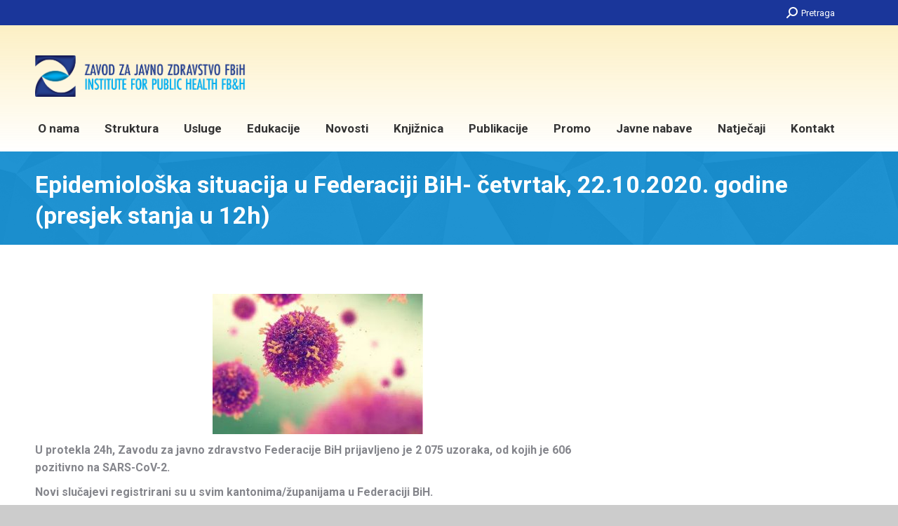

--- FILE ---
content_type: text/html; charset=UTF-8
request_url: https://www.zzjzfbih.ba/epidemioloska-situacija-u-federaciji-bih-cetvrtak-22-10-2020-godine-presjek-stanja-u-12h/
body_size: 102721
content:
<!DOCTYPE html>
<!--[if !(IE 6) | !(IE 7) | !(IE 8)  ]><!-->
<html lang="bs-BA" class="no-js">
<!--<![endif]-->
<head>
	<meta charset="UTF-8" />
		<meta name="viewport" content="width=device-width, initial-scale=1, maximum-scale=1, user-scalable=0">
		<meta name="theme-color" content="#ff7034"/>	<link rel="profile" href="https://gmpg.org/xfn/11" />
	<title>Epidemiološka situacija u Federaciji BiH- četvrtak, 22.10.2020. godine (presjek stanja u 12h) &#8211; ZZJZ FBiH</title>
<meta name='robots' content='max-image-preview:large' />
<link rel='dns-prefetch' href='//fonts.googleapis.com' />
<link rel="alternate" type="application/rss+xml" title="ZZJZ FBiH &raquo; novosti" href="https://www.zzjzfbih.ba/feed/" />
		<!-- This site uses the Google Analytics by MonsterInsights plugin v9.2.4 - Using Analytics tracking - https://www.monsterinsights.com/ -->
							<script src="//www.googletagmanager.com/gtag/js?id=G-YK73TNEFS9"  data-cfasync="false" data-wpfc-render="false" async></script>
			<script data-cfasync="false" data-wpfc-render="false">
				var mi_version = '9.2.4';
				var mi_track_user = true;
				var mi_no_track_reason = '';
								var MonsterInsightsDefaultLocations = {"page_location":"https:\/\/www.zzjzfbih.ba\/epidemioloska-situacija-u-federaciji-bih-cetvrtak-22-10-2020-godine-presjek-stanja-u-12h\/"};
				if ( typeof MonsterInsightsPrivacyGuardFilter === 'function' ) {
					var MonsterInsightsLocations = (typeof MonsterInsightsExcludeQuery === 'object') ? MonsterInsightsPrivacyGuardFilter( MonsterInsightsExcludeQuery ) : MonsterInsightsPrivacyGuardFilter( MonsterInsightsDefaultLocations );
				} else {
					var MonsterInsightsLocations = (typeof MonsterInsightsExcludeQuery === 'object') ? MonsterInsightsExcludeQuery : MonsterInsightsDefaultLocations;
				}

								var disableStrs = [
										'ga-disable-G-YK73TNEFS9',
									];

				/* Function to detect opted out users */
				function __gtagTrackerIsOptedOut() {
					for (var index = 0; index < disableStrs.length; index++) {
						if (document.cookie.indexOf(disableStrs[index] + '=true') > -1) {
							return true;
						}
					}

					return false;
				}

				/* Disable tracking if the opt-out cookie exists. */
				if (__gtagTrackerIsOptedOut()) {
					for (var index = 0; index < disableStrs.length; index++) {
						window[disableStrs[index]] = true;
					}
				}

				/* Opt-out function */
				function __gtagTrackerOptout() {
					for (var index = 0; index < disableStrs.length; index++) {
						document.cookie = disableStrs[index] + '=true; expires=Thu, 31 Dec 2099 23:59:59 UTC; path=/';
						window[disableStrs[index]] = true;
					}
				}

				if ('undefined' === typeof gaOptout) {
					function gaOptout() {
						__gtagTrackerOptout();
					}
				}
								window.dataLayer = window.dataLayer || [];

				window.MonsterInsightsDualTracker = {
					helpers: {},
					trackers: {},
				};
				if (mi_track_user) {
					function __gtagDataLayer() {
						dataLayer.push(arguments);
					}

					function __gtagTracker(type, name, parameters) {
						if (!parameters) {
							parameters = {};
						}

						if (parameters.send_to) {
							__gtagDataLayer.apply(null, arguments);
							return;
						}

						if (type === 'event') {
														parameters.send_to = monsterinsights_frontend.v4_id;
							var hookName = name;
							if (typeof parameters['event_category'] !== 'undefined') {
								hookName = parameters['event_category'] + ':' + name;
							}

							if (typeof MonsterInsightsDualTracker.trackers[hookName] !== 'undefined') {
								MonsterInsightsDualTracker.trackers[hookName](parameters);
							} else {
								__gtagDataLayer('event', name, parameters);
							}
							
						} else {
							__gtagDataLayer.apply(null, arguments);
						}
					}

					__gtagTracker('js', new Date());
					__gtagTracker('set', {
						'developer_id.dZGIzZG': true,
											});
					if ( MonsterInsightsLocations.page_location ) {
						__gtagTracker('set', MonsterInsightsLocations);
					}
										__gtagTracker('config', 'G-YK73TNEFS9', {"forceSSL":"true"} );
															window.gtag = __gtagTracker;										(function () {
						/* https://developers.google.com/analytics/devguides/collection/analyticsjs/ */
						/* ga and __gaTracker compatibility shim. */
						var noopfn = function () {
							return null;
						};
						var newtracker = function () {
							return new Tracker();
						};
						var Tracker = function () {
							return null;
						};
						var p = Tracker.prototype;
						p.get = noopfn;
						p.set = noopfn;
						p.send = function () {
							var args = Array.prototype.slice.call(arguments);
							args.unshift('send');
							__gaTracker.apply(null, args);
						};
						var __gaTracker = function () {
							var len = arguments.length;
							if (len === 0) {
								return;
							}
							var f = arguments[len - 1];
							if (typeof f !== 'object' || f === null || typeof f.hitCallback !== 'function') {
								if ('send' === arguments[0]) {
									var hitConverted, hitObject = false, action;
									if ('event' === arguments[1]) {
										if ('undefined' !== typeof arguments[3]) {
											hitObject = {
												'eventAction': arguments[3],
												'eventCategory': arguments[2],
												'eventLabel': arguments[4],
												'value': arguments[5] ? arguments[5] : 1,
											}
										}
									}
									if ('pageview' === arguments[1]) {
										if ('undefined' !== typeof arguments[2]) {
											hitObject = {
												'eventAction': 'page_view',
												'page_path': arguments[2],
											}
										}
									}
									if (typeof arguments[2] === 'object') {
										hitObject = arguments[2];
									}
									if (typeof arguments[5] === 'object') {
										Object.assign(hitObject, arguments[5]);
									}
									if ('undefined' !== typeof arguments[1].hitType) {
										hitObject = arguments[1];
										if ('pageview' === hitObject.hitType) {
											hitObject.eventAction = 'page_view';
										}
									}
									if (hitObject) {
										action = 'timing' === arguments[1].hitType ? 'timing_complete' : hitObject.eventAction;
										hitConverted = mapArgs(hitObject);
										__gtagTracker('event', action, hitConverted);
									}
								}
								return;
							}

							function mapArgs(args) {
								var arg, hit = {};
								var gaMap = {
									'eventCategory': 'event_category',
									'eventAction': 'event_action',
									'eventLabel': 'event_label',
									'eventValue': 'event_value',
									'nonInteraction': 'non_interaction',
									'timingCategory': 'event_category',
									'timingVar': 'name',
									'timingValue': 'value',
									'timingLabel': 'event_label',
									'page': 'page_path',
									'location': 'page_location',
									'title': 'page_title',
									'referrer' : 'page_referrer',
								};
								for (arg in args) {
																		if (!(!args.hasOwnProperty(arg) || !gaMap.hasOwnProperty(arg))) {
										hit[gaMap[arg]] = args[arg];
									} else {
										hit[arg] = args[arg];
									}
								}
								return hit;
							}

							try {
								f.hitCallback();
							} catch (ex) {
							}
						};
						__gaTracker.create = newtracker;
						__gaTracker.getByName = newtracker;
						__gaTracker.getAll = function () {
							return [];
						};
						__gaTracker.remove = noopfn;
						__gaTracker.loaded = true;
						window['__gaTracker'] = __gaTracker;
					})();
									} else {
										console.log("");
					(function () {
						function __gtagTracker() {
							return null;
						}

						window['__gtagTracker'] = __gtagTracker;
						window['gtag'] = __gtagTracker;
					})();
									}
			</script>
				<!-- / Google Analytics by MonsterInsights -->
		<script>
window._wpemojiSettings = {"baseUrl":"https:\/\/s.w.org\/images\/core\/emoji\/15.0.3\/72x72\/","ext":".png","svgUrl":"https:\/\/s.w.org\/images\/core\/emoji\/15.0.3\/svg\/","svgExt":".svg","source":{"concatemoji":"https:\/\/www.zzjzfbih.ba\/wp-includes\/js\/wp-emoji-release.min.js?ver=6.6.2"}};
/*! This file is auto-generated */
!function(i,n){var o,s,e;function c(e){try{var t={supportTests:e,timestamp:(new Date).valueOf()};sessionStorage.setItem(o,JSON.stringify(t))}catch(e){}}function p(e,t,n){e.clearRect(0,0,e.canvas.width,e.canvas.height),e.fillText(t,0,0);var t=new Uint32Array(e.getImageData(0,0,e.canvas.width,e.canvas.height).data),r=(e.clearRect(0,0,e.canvas.width,e.canvas.height),e.fillText(n,0,0),new Uint32Array(e.getImageData(0,0,e.canvas.width,e.canvas.height).data));return t.every(function(e,t){return e===r[t]})}function u(e,t,n){switch(t){case"flag":return n(e,"\ud83c\udff3\ufe0f\u200d\u26a7\ufe0f","\ud83c\udff3\ufe0f\u200b\u26a7\ufe0f")?!1:!n(e,"\ud83c\uddfa\ud83c\uddf3","\ud83c\uddfa\u200b\ud83c\uddf3")&&!n(e,"\ud83c\udff4\udb40\udc67\udb40\udc62\udb40\udc65\udb40\udc6e\udb40\udc67\udb40\udc7f","\ud83c\udff4\u200b\udb40\udc67\u200b\udb40\udc62\u200b\udb40\udc65\u200b\udb40\udc6e\u200b\udb40\udc67\u200b\udb40\udc7f");case"emoji":return!n(e,"\ud83d\udc26\u200d\u2b1b","\ud83d\udc26\u200b\u2b1b")}return!1}function f(e,t,n){var r="undefined"!=typeof WorkerGlobalScope&&self instanceof WorkerGlobalScope?new OffscreenCanvas(300,150):i.createElement("canvas"),a=r.getContext("2d",{willReadFrequently:!0}),o=(a.textBaseline="top",a.font="600 32px Arial",{});return e.forEach(function(e){o[e]=t(a,e,n)}),o}function t(e){var t=i.createElement("script");t.src=e,t.defer=!0,i.head.appendChild(t)}"undefined"!=typeof Promise&&(o="wpEmojiSettingsSupports",s=["flag","emoji"],n.supports={everything:!0,everythingExceptFlag:!0},e=new Promise(function(e){i.addEventListener("DOMContentLoaded",e,{once:!0})}),new Promise(function(t){var n=function(){try{var e=JSON.parse(sessionStorage.getItem(o));if("object"==typeof e&&"number"==typeof e.timestamp&&(new Date).valueOf()<e.timestamp+604800&&"object"==typeof e.supportTests)return e.supportTests}catch(e){}return null}();if(!n){if("undefined"!=typeof Worker&&"undefined"!=typeof OffscreenCanvas&&"undefined"!=typeof URL&&URL.createObjectURL&&"undefined"!=typeof Blob)try{var e="postMessage("+f.toString()+"("+[JSON.stringify(s),u.toString(),p.toString()].join(",")+"));",r=new Blob([e],{type:"text/javascript"}),a=new Worker(URL.createObjectURL(r),{name:"wpTestEmojiSupports"});return void(a.onmessage=function(e){c(n=e.data),a.terminate(),t(n)})}catch(e){}c(n=f(s,u,p))}t(n)}).then(function(e){for(var t in e)n.supports[t]=e[t],n.supports.everything=n.supports.everything&&n.supports[t],"flag"!==t&&(n.supports.everythingExceptFlag=n.supports.everythingExceptFlag&&n.supports[t]);n.supports.everythingExceptFlag=n.supports.everythingExceptFlag&&!n.supports.flag,n.DOMReady=!1,n.readyCallback=function(){n.DOMReady=!0}}).then(function(){return e}).then(function(){var e;n.supports.everything||(n.readyCallback(),(e=n.source||{}).concatemoji?t(e.concatemoji):e.wpemoji&&e.twemoji&&(t(e.twemoji),t(e.wpemoji)))}))}((window,document),window._wpemojiSettings);
</script>
<style id='wp-emoji-styles-inline-css'>

	img.wp-smiley, img.emoji {
		display: inline !important;
		border: none !important;
		box-shadow: none !important;
		height: 1em !important;
		width: 1em !important;
		margin: 0 0.07em !important;
		vertical-align: -0.1em !important;
		background: none !important;
		padding: 0 !important;
	}
</style>
<link rel='stylesheet' id='wp-block-library-css' href='https://www.zzjzfbih.ba/wp-includes/css/dist/block-library/style.min.css?ver=6.6.2' media='all' />
<style id='wp-block-library-theme-inline-css'>
.wp-block-audio :where(figcaption){color:#555;font-size:13px;text-align:center}.is-dark-theme .wp-block-audio :where(figcaption){color:#ffffffa6}.wp-block-audio{margin:0 0 1em}.wp-block-code{border:1px solid #ccc;border-radius:4px;font-family:Menlo,Consolas,monaco,monospace;padding:.8em 1em}.wp-block-embed :where(figcaption){color:#555;font-size:13px;text-align:center}.is-dark-theme .wp-block-embed :where(figcaption){color:#ffffffa6}.wp-block-embed{margin:0 0 1em}.blocks-gallery-caption{color:#555;font-size:13px;text-align:center}.is-dark-theme .blocks-gallery-caption{color:#ffffffa6}:root :where(.wp-block-image figcaption){color:#555;font-size:13px;text-align:center}.is-dark-theme :root :where(.wp-block-image figcaption){color:#ffffffa6}.wp-block-image{margin:0 0 1em}.wp-block-pullquote{border-bottom:4px solid;border-top:4px solid;color:currentColor;margin-bottom:1.75em}.wp-block-pullquote cite,.wp-block-pullquote footer,.wp-block-pullquote__citation{color:currentColor;font-size:.8125em;font-style:normal;text-transform:uppercase}.wp-block-quote{border-left:.25em solid;margin:0 0 1.75em;padding-left:1em}.wp-block-quote cite,.wp-block-quote footer{color:currentColor;font-size:.8125em;font-style:normal;position:relative}.wp-block-quote.has-text-align-right{border-left:none;border-right:.25em solid;padding-left:0;padding-right:1em}.wp-block-quote.has-text-align-center{border:none;padding-left:0}.wp-block-quote.is-large,.wp-block-quote.is-style-large,.wp-block-quote.is-style-plain{border:none}.wp-block-search .wp-block-search__label{font-weight:700}.wp-block-search__button{border:1px solid #ccc;padding:.375em .625em}:where(.wp-block-group.has-background){padding:1.25em 2.375em}.wp-block-separator.has-css-opacity{opacity:.4}.wp-block-separator{border:none;border-bottom:2px solid;margin-left:auto;margin-right:auto}.wp-block-separator.has-alpha-channel-opacity{opacity:1}.wp-block-separator:not(.is-style-wide):not(.is-style-dots){width:100px}.wp-block-separator.has-background:not(.is-style-dots){border-bottom:none;height:1px}.wp-block-separator.has-background:not(.is-style-wide):not(.is-style-dots){height:2px}.wp-block-table{margin:0 0 1em}.wp-block-table td,.wp-block-table th{word-break:normal}.wp-block-table :where(figcaption){color:#555;font-size:13px;text-align:center}.is-dark-theme .wp-block-table :where(figcaption){color:#ffffffa6}.wp-block-video :where(figcaption){color:#555;font-size:13px;text-align:center}.is-dark-theme .wp-block-video :where(figcaption){color:#ffffffa6}.wp-block-video{margin:0 0 1em}:root :where(.wp-block-template-part.has-background){margin-bottom:0;margin-top:0;padding:1.25em 2.375em}
</style>
<style id='classic-theme-styles-inline-css'>
/*! This file is auto-generated */
.wp-block-button__link{color:#fff;background-color:#32373c;border-radius:9999px;box-shadow:none;text-decoration:none;padding:calc(.667em + 2px) calc(1.333em + 2px);font-size:1.125em}.wp-block-file__button{background:#32373c;color:#fff;text-decoration:none}
</style>
<style id='global-styles-inline-css'>
:root{--wp--preset--aspect-ratio--square: 1;--wp--preset--aspect-ratio--4-3: 4/3;--wp--preset--aspect-ratio--3-4: 3/4;--wp--preset--aspect-ratio--3-2: 3/2;--wp--preset--aspect-ratio--2-3: 2/3;--wp--preset--aspect-ratio--16-9: 16/9;--wp--preset--aspect-ratio--9-16: 9/16;--wp--preset--color--black: #000000;--wp--preset--color--cyan-bluish-gray: #abb8c3;--wp--preset--color--white: #FFF;--wp--preset--color--pale-pink: #f78da7;--wp--preset--color--vivid-red: #cf2e2e;--wp--preset--color--luminous-vivid-orange: #ff6900;--wp--preset--color--luminous-vivid-amber: #fcb900;--wp--preset--color--light-green-cyan: #7bdcb5;--wp--preset--color--vivid-green-cyan: #00d084;--wp--preset--color--pale-cyan-blue: #8ed1fc;--wp--preset--color--vivid-cyan-blue: #0693e3;--wp--preset--color--vivid-purple: #9b51e0;--wp--preset--color--accent: #ff7034;--wp--preset--color--dark-gray: #111;--wp--preset--color--light-gray: #767676;--wp--preset--gradient--vivid-cyan-blue-to-vivid-purple: linear-gradient(135deg,rgba(6,147,227,1) 0%,rgb(155,81,224) 100%);--wp--preset--gradient--light-green-cyan-to-vivid-green-cyan: linear-gradient(135deg,rgb(122,220,180) 0%,rgb(0,208,130) 100%);--wp--preset--gradient--luminous-vivid-amber-to-luminous-vivid-orange: linear-gradient(135deg,rgba(252,185,0,1) 0%,rgba(255,105,0,1) 100%);--wp--preset--gradient--luminous-vivid-orange-to-vivid-red: linear-gradient(135deg,rgba(255,105,0,1) 0%,rgb(207,46,46) 100%);--wp--preset--gradient--very-light-gray-to-cyan-bluish-gray: linear-gradient(135deg,rgb(238,238,238) 0%,rgb(169,184,195) 100%);--wp--preset--gradient--cool-to-warm-spectrum: linear-gradient(135deg,rgb(74,234,220) 0%,rgb(151,120,209) 20%,rgb(207,42,186) 40%,rgb(238,44,130) 60%,rgb(251,105,98) 80%,rgb(254,248,76) 100%);--wp--preset--gradient--blush-light-purple: linear-gradient(135deg,rgb(255,206,236) 0%,rgb(152,150,240) 100%);--wp--preset--gradient--blush-bordeaux: linear-gradient(135deg,rgb(254,205,165) 0%,rgb(254,45,45) 50%,rgb(107,0,62) 100%);--wp--preset--gradient--luminous-dusk: linear-gradient(135deg,rgb(255,203,112) 0%,rgb(199,81,192) 50%,rgb(65,88,208) 100%);--wp--preset--gradient--pale-ocean: linear-gradient(135deg,rgb(255,245,203) 0%,rgb(182,227,212) 50%,rgb(51,167,181) 100%);--wp--preset--gradient--electric-grass: linear-gradient(135deg,rgb(202,248,128) 0%,rgb(113,206,126) 100%);--wp--preset--gradient--midnight: linear-gradient(135deg,rgb(2,3,129) 0%,rgb(40,116,252) 100%);--wp--preset--font-size--small: 13px;--wp--preset--font-size--medium: 20px;--wp--preset--font-size--large: 36px;--wp--preset--font-size--x-large: 42px;--wp--preset--spacing--20: 0.44rem;--wp--preset--spacing--30: 0.67rem;--wp--preset--spacing--40: 1rem;--wp--preset--spacing--50: 1.5rem;--wp--preset--spacing--60: 2.25rem;--wp--preset--spacing--70: 3.38rem;--wp--preset--spacing--80: 5.06rem;--wp--preset--shadow--natural: 6px 6px 9px rgba(0, 0, 0, 0.2);--wp--preset--shadow--deep: 12px 12px 50px rgba(0, 0, 0, 0.4);--wp--preset--shadow--sharp: 6px 6px 0px rgba(0, 0, 0, 0.2);--wp--preset--shadow--outlined: 6px 6px 0px -3px rgba(255, 255, 255, 1), 6px 6px rgba(0, 0, 0, 1);--wp--preset--shadow--crisp: 6px 6px 0px rgba(0, 0, 0, 1);}:where(.is-layout-flex){gap: 0.5em;}:where(.is-layout-grid){gap: 0.5em;}body .is-layout-flex{display: flex;}.is-layout-flex{flex-wrap: wrap;align-items: center;}.is-layout-flex > :is(*, div){margin: 0;}body .is-layout-grid{display: grid;}.is-layout-grid > :is(*, div){margin: 0;}:where(.wp-block-columns.is-layout-flex){gap: 2em;}:where(.wp-block-columns.is-layout-grid){gap: 2em;}:where(.wp-block-post-template.is-layout-flex){gap: 1.25em;}:where(.wp-block-post-template.is-layout-grid){gap: 1.25em;}.has-black-color{color: var(--wp--preset--color--black) !important;}.has-cyan-bluish-gray-color{color: var(--wp--preset--color--cyan-bluish-gray) !important;}.has-white-color{color: var(--wp--preset--color--white) !important;}.has-pale-pink-color{color: var(--wp--preset--color--pale-pink) !important;}.has-vivid-red-color{color: var(--wp--preset--color--vivid-red) !important;}.has-luminous-vivid-orange-color{color: var(--wp--preset--color--luminous-vivid-orange) !important;}.has-luminous-vivid-amber-color{color: var(--wp--preset--color--luminous-vivid-amber) !important;}.has-light-green-cyan-color{color: var(--wp--preset--color--light-green-cyan) !important;}.has-vivid-green-cyan-color{color: var(--wp--preset--color--vivid-green-cyan) !important;}.has-pale-cyan-blue-color{color: var(--wp--preset--color--pale-cyan-blue) !important;}.has-vivid-cyan-blue-color{color: var(--wp--preset--color--vivid-cyan-blue) !important;}.has-vivid-purple-color{color: var(--wp--preset--color--vivid-purple) !important;}.has-black-background-color{background-color: var(--wp--preset--color--black) !important;}.has-cyan-bluish-gray-background-color{background-color: var(--wp--preset--color--cyan-bluish-gray) !important;}.has-white-background-color{background-color: var(--wp--preset--color--white) !important;}.has-pale-pink-background-color{background-color: var(--wp--preset--color--pale-pink) !important;}.has-vivid-red-background-color{background-color: var(--wp--preset--color--vivid-red) !important;}.has-luminous-vivid-orange-background-color{background-color: var(--wp--preset--color--luminous-vivid-orange) !important;}.has-luminous-vivid-amber-background-color{background-color: var(--wp--preset--color--luminous-vivid-amber) !important;}.has-light-green-cyan-background-color{background-color: var(--wp--preset--color--light-green-cyan) !important;}.has-vivid-green-cyan-background-color{background-color: var(--wp--preset--color--vivid-green-cyan) !important;}.has-pale-cyan-blue-background-color{background-color: var(--wp--preset--color--pale-cyan-blue) !important;}.has-vivid-cyan-blue-background-color{background-color: var(--wp--preset--color--vivid-cyan-blue) !important;}.has-vivid-purple-background-color{background-color: var(--wp--preset--color--vivid-purple) !important;}.has-black-border-color{border-color: var(--wp--preset--color--black) !important;}.has-cyan-bluish-gray-border-color{border-color: var(--wp--preset--color--cyan-bluish-gray) !important;}.has-white-border-color{border-color: var(--wp--preset--color--white) !important;}.has-pale-pink-border-color{border-color: var(--wp--preset--color--pale-pink) !important;}.has-vivid-red-border-color{border-color: var(--wp--preset--color--vivid-red) !important;}.has-luminous-vivid-orange-border-color{border-color: var(--wp--preset--color--luminous-vivid-orange) !important;}.has-luminous-vivid-amber-border-color{border-color: var(--wp--preset--color--luminous-vivid-amber) !important;}.has-light-green-cyan-border-color{border-color: var(--wp--preset--color--light-green-cyan) !important;}.has-vivid-green-cyan-border-color{border-color: var(--wp--preset--color--vivid-green-cyan) !important;}.has-pale-cyan-blue-border-color{border-color: var(--wp--preset--color--pale-cyan-blue) !important;}.has-vivid-cyan-blue-border-color{border-color: var(--wp--preset--color--vivid-cyan-blue) !important;}.has-vivid-purple-border-color{border-color: var(--wp--preset--color--vivid-purple) !important;}.has-vivid-cyan-blue-to-vivid-purple-gradient-background{background: var(--wp--preset--gradient--vivid-cyan-blue-to-vivid-purple) !important;}.has-light-green-cyan-to-vivid-green-cyan-gradient-background{background: var(--wp--preset--gradient--light-green-cyan-to-vivid-green-cyan) !important;}.has-luminous-vivid-amber-to-luminous-vivid-orange-gradient-background{background: var(--wp--preset--gradient--luminous-vivid-amber-to-luminous-vivid-orange) !important;}.has-luminous-vivid-orange-to-vivid-red-gradient-background{background: var(--wp--preset--gradient--luminous-vivid-orange-to-vivid-red) !important;}.has-very-light-gray-to-cyan-bluish-gray-gradient-background{background: var(--wp--preset--gradient--very-light-gray-to-cyan-bluish-gray) !important;}.has-cool-to-warm-spectrum-gradient-background{background: var(--wp--preset--gradient--cool-to-warm-spectrum) !important;}.has-blush-light-purple-gradient-background{background: var(--wp--preset--gradient--blush-light-purple) !important;}.has-blush-bordeaux-gradient-background{background: var(--wp--preset--gradient--blush-bordeaux) !important;}.has-luminous-dusk-gradient-background{background: var(--wp--preset--gradient--luminous-dusk) !important;}.has-pale-ocean-gradient-background{background: var(--wp--preset--gradient--pale-ocean) !important;}.has-electric-grass-gradient-background{background: var(--wp--preset--gradient--electric-grass) !important;}.has-midnight-gradient-background{background: var(--wp--preset--gradient--midnight) !important;}.has-small-font-size{font-size: var(--wp--preset--font-size--small) !important;}.has-medium-font-size{font-size: var(--wp--preset--font-size--medium) !important;}.has-large-font-size{font-size: var(--wp--preset--font-size--large) !important;}.has-x-large-font-size{font-size: var(--wp--preset--font-size--x-large) !important;}
:where(.wp-block-post-template.is-layout-flex){gap: 1.25em;}:where(.wp-block-post-template.is-layout-grid){gap: 1.25em;}
:where(.wp-block-columns.is-layout-flex){gap: 2em;}:where(.wp-block-columns.is-layout-grid){gap: 2em;}
:root :where(.wp-block-pullquote){font-size: 1.5em;line-height: 1.6;}
</style>
<link rel='stylesheet' id='parent-style-css' href='https://www.zzjzfbih.ba/wp-content/themes/dt-the7/style.css?ver=6.6.2' media='all' />
<link rel='stylesheet' id='the7-font-css' href='https://www.zzjzfbih.ba/wp-content/themes/dt-the7/fonts/icomoon-the7-font/icomoon-the7-font.min.css?ver=12.0.2' media='all' />
<link rel='stylesheet' id='the7-awesome-fonts-css' href='https://www.zzjzfbih.ba/wp-content/themes/dt-the7/fonts/FontAwesome/css/all.min.css?ver=12.0.2' media='all' />
<link rel='stylesheet' id='the7-awesome-fonts-back-css' href='https://www.zzjzfbih.ba/wp-content/themes/dt-the7/fonts/FontAwesome/back-compat.min.css?ver=12.0.2' media='all' />
<link rel='stylesheet' id='the7-Defaults-css' href='https://www.zzjzfbih.ba/wp-content/uploads/smile_fonts/Defaults/Defaults.css?ver=6.6.2' media='all' />
<link rel='stylesheet' id='dt-web-fonts-css' href='https://fonts.googleapis.com/css?family=Roboto:400,600,700%7CRoboto+Condensed:400,600,700' media='all' />
<link rel='stylesheet' id='dt-main-css' href='https://www.zzjzfbih.ba/wp-content/themes/dt-the7/css/main.min.css?ver=12.0.2' media='all' />
<link rel='stylesheet' id='the7-custom-scrollbar-css' href='https://www.zzjzfbih.ba/wp-content/themes/dt-the7/lib/custom-scrollbar/custom-scrollbar.min.css?ver=12.0.2' media='all' />
<link rel='stylesheet' id='the7-wpbakery-css' href='https://www.zzjzfbih.ba/wp-content/themes/dt-the7/css/wpbakery.min.css?ver=12.0.2' media='all' />
<link rel='stylesheet' id='the7-core-css' href='https://www.zzjzfbih.ba/wp-content/plugins/dt-the7-core/assets/css/post-type.min.css?ver=2.7.10' media='all' />
<link rel='stylesheet' id='the7-css-vars-css' href='https://www.zzjzfbih.ba/wp-content/uploads/the7-css/css-vars.css?ver=5fd758d4ab80' media='all' />
<link rel='stylesheet' id='dt-custom-css' href='https://www.zzjzfbih.ba/wp-content/uploads/the7-css/custom.css?ver=5fd758d4ab80' media='all' />
<link rel='stylesheet' id='dt-media-css' href='https://www.zzjzfbih.ba/wp-content/uploads/the7-css/media.css?ver=5fd758d4ab80' media='all' />
<link rel='stylesheet' id='the7-mega-menu-css' href='https://www.zzjzfbih.ba/wp-content/uploads/the7-css/mega-menu.css?ver=5fd758d4ab80' media='all' />
<link rel='stylesheet' id='the7-elements-css' href='https://www.zzjzfbih.ba/wp-content/uploads/the7-css/post-type-dynamic.css?ver=5fd758d4ab80' media='all' />
<link rel='stylesheet' id='style-css' href='https://www.zzjzfbih.ba/wp-content/themes/dt-the7-child/style.css?ver=12.0.2' media='all' />
<script src="https://www.zzjzfbih.ba/wp-includes/js/jquery/jquery.min.js?ver=3.7.1" id="jquery-core-js"></script>
<script src="https://www.zzjzfbih.ba/wp-includes/js/jquery/jquery-migrate.min.js?ver=3.4.1" id="jquery-migrate-js"></script>
<script src="https://www.zzjzfbih.ba/wp-content/plugins/google-analytics-for-wordpress/assets/js/frontend-gtag.min.js?ver=9.2.4" id="monsterinsights-frontend-script-js" async data-wp-strategy="async"></script>
<script data-cfasync="false" data-wpfc-render="false" id='monsterinsights-frontend-script-js-extra'>var monsterinsights_frontend = {"js_events_tracking":"true","download_extensions":"doc,pdf,ppt,zip,xls,docx,pptx,xlsx","inbound_paths":"[]","home_url":"https:\/\/www.zzjzfbih.ba","hash_tracking":"false","v4_id":"G-YK73TNEFS9"};</script>
<script id="dt-above-fold-js-extra">
var dtLocal = {"themeUrl":"https:\/\/www.zzjzfbih.ba\/wp-content\/themes\/dt-the7","passText":"To view this protected post, enter the password below:","moreButtonText":{"loading":"Loading...","loadMore":"Load more"},"postID":"13961","ajaxurl":"https:\/\/www.zzjzfbih.ba\/wp-admin\/admin-ajax.php","REST":{"baseUrl":"https:\/\/www.zzjzfbih.ba\/wp-json\/the7\/v1","endpoints":{"sendMail":"\/send-mail"}},"contactMessages":{"required":"One or more fields have an error. Please check and try again.","terms":"Please accept the privacy policy.","fillTheCaptchaError":"Please, fill the captcha."},"captchaSiteKey":"","ajaxNonce":"b6111cf193","pageData":"","themeSettings":{"smoothScroll":"off","lazyLoading":false,"desktopHeader":{"height":180},"ToggleCaptionEnabled":"disabled","ToggleCaption":"Navigation","floatingHeader":{"showAfter":220,"showMenu":true,"height":60,"logo":{"showLogo":false,"html":"<img class=\" preload-me\" src=\"https:\/\/www.zzjzfbih.ba\/wp-content\/uploads\/2023\/04\/Logo-za-memorandum-100-e1682682692618.png\" srcset=\"https:\/\/www.zzjzfbih.ba\/wp-content\/uploads\/2023\/04\/Logo-za-memorandum-100-e1682682692618.png 300w, https:\/\/www.zzjzfbih.ba\/wp-content\/uploads\/2023\/04\/Logo-za-memorandum-100-e1682682692618.png 300w\" width=\"300\" height=\"71\"   sizes=\"300px\" alt=\"ZZJZ FBiH\" \/>","url":"https:\/\/www.zzjzfbih.ba\/"}},"topLine":{"floatingTopLine":{"logo":{"showLogo":false,"html":""}}},"mobileHeader":{"firstSwitchPoint":1170,"secondSwitchPoint":778,"firstSwitchPointHeight":60,"secondSwitchPointHeight":60,"mobileToggleCaptionEnabled":"disabled","mobileToggleCaption":"Menu"},"stickyMobileHeaderFirstSwitch":{"logo":{"html":"<img class=\" preload-me\" src=\"https:\/\/www.zzjzfbih.ba\/wp-content\/uploads\/2023\/04\/Logo-za-memorandum-100-e1682682692618.png\" srcset=\"https:\/\/www.zzjzfbih.ba\/wp-content\/uploads\/2023\/04\/Logo-za-memorandum-100-e1682682692618.png 300w, https:\/\/www.zzjzfbih.ba\/wp-content\/uploads\/2023\/04\/Logo-za-memorandum-100-e1682682692618.png 300w\" width=\"300\" height=\"71\"   sizes=\"300px\" alt=\"ZZJZ FBiH\" \/>"}},"stickyMobileHeaderSecondSwitch":{"logo":{"html":"<img class=\" preload-me\" src=\"https:\/\/www.zzjzfbih.ba\/wp-content\/uploads\/2023\/04\/Logo-za-memorandum-100-e1682682692618.png\" srcset=\"https:\/\/www.zzjzfbih.ba\/wp-content\/uploads\/2023\/04\/Logo-za-memorandum-100-e1682682692618.png 300w, https:\/\/www.zzjzfbih.ba\/wp-content\/uploads\/2023\/04\/Logo-za-memorandum-100-e1682682692618.png 300w\" width=\"300\" height=\"71\"   sizes=\"300px\" alt=\"ZZJZ FBiH\" \/>"}},"sidebar":{"switchPoint":990},"boxedWidth":"1340px"},"VCMobileScreenWidth":"768"};
var dtShare = {"shareButtonText":{"facebook":"Share on Facebook","twitter":"Share on X","pinterest":"Pin it","linkedin":"Share on Linkedin","whatsapp":"Share on Whatsapp"},"overlayOpacity":"85"};
</script>
<script src="https://www.zzjzfbih.ba/wp-content/themes/dt-the7/js/above-the-fold.min.js?ver=12.0.2" id="dt-above-fold-js"></script>
<script></script><link rel="https://api.w.org/" href="https://www.zzjzfbih.ba/wp-json/" /><link rel="alternate" title="JSON" type="application/json" href="https://www.zzjzfbih.ba/wp-json/wp/v2/posts/13961" /><link rel="EditURI" type="application/rsd+xml" title="RSD" href="https://www.zzjzfbih.ba/xmlrpc.php?rsd" />
<meta name="generator" content="WordPress 6.6.2" />
<link rel="canonical" href="https://www.zzjzfbih.ba/epidemioloska-situacija-u-federaciji-bih-cetvrtak-22-10-2020-godine-presjek-stanja-u-12h/" />
<link rel='shortlink' href='https://www.zzjzfbih.ba/?p=13961' />
<link rel="alternate" title="oEmbed (JSON)" type="application/json+oembed" href="https://www.zzjzfbih.ba/wp-json/oembed/1.0/embed?url=https%3A%2F%2Fwww.zzjzfbih.ba%2Fepidemioloska-situacija-u-federaciji-bih-cetvrtak-22-10-2020-godine-presjek-stanja-u-12h%2F" />
<link rel="alternate" title="oEmbed (XML)" type="text/xml+oembed" href="https://www.zzjzfbih.ba/wp-json/oembed/1.0/embed?url=https%3A%2F%2Fwww.zzjzfbih.ba%2Fepidemioloska-situacija-u-federaciji-bih-cetvrtak-22-10-2020-godine-presjek-stanja-u-12h%2F&#038;format=xml" />
<meta property="og:site_name" content="ZZJZ FBiH" />
<meta property="og:title" content="Epidemiološka situacija u Federaciji BiH- četvrtak, 22.10.2020. godine (presjek stanja u 12h)" />
<meta property="og:url" content="https://www.zzjzfbih.ba/epidemioloska-situacija-u-federaciji-bih-cetvrtak-22-10-2020-godine-presjek-stanja-u-12h/" />
<meta property="og:type" content="article" />
<meta name="generator" content="Powered by WPBakery Page Builder - drag and drop page builder for WordPress."/>
<link rel="icon" href="https://www.zzjzfbih.ba/wp-content/uploads/2017/09/favicon.png" type="image/png" sizes="16x16"/><link rel="icon" href="https://www.zzjzfbih.ba/wp-content/uploads/2017/09/favicon.png" type="image/png" sizes="32x32"/>		<style id="wp-custom-css">
			.vc_wp_posts li {
    margin-bottom: 1em;
}

.vc_wp_posts a {
    font-weight: 600;
}

.fancy-categories,
.fancy-date {
	display: none;
}		</style>
		<noscript><style> .wpb_animate_when_almost_visible { opacity: 1; }</style></noscript></head>
<body id="the7-body" class="post-template-default single single-post postid-13961 single-format-standard wp-embed-responsive the7-core-ver-2.7.10 no-comments boxed-layout dt-responsive-on right-mobile-menu-close-icon ouside-menu-close-icon mobile-hamburger-close-bg-enable mobile-hamburger-close-bg-hover-enable  fade-medium-mobile-menu-close-icon fade-medium-menu-close-icon srcset-enabled btn-flat custom-btn-color custom-btn-hover-color phantom-slide phantom-shadow-decoration phantom-logo-off sticky-mobile-header top-header first-switch-logo-left first-switch-menu-right second-switch-logo-left second-switch-menu-right right-mobile-menu layzr-loading-on popup-message-style the7-ver-12.0.2 dt-fa-compatibility wpb-js-composer js-comp-ver-8.1 vc_responsive">
<!-- The7 12.0.2 -->

<div id="page" class="boxed">
	<a class="skip-link screen-reader-text" href="#content">Skip to content</a>

<div class="masthead classic-header left widgets full-height shadow-mobile-header-decoration small-mobile-menu-icon dt-parent-menu-clickable show-sub-menu-on-hover show-device-logo show-mobile-logo"  role="banner">

	<div class="top-bar top-bar-line-hide">
	<div class="top-bar-bg" ></div>
	<div class="mini-widgets left-widgets"></div><div class="right-widgets mini-widgets"><span class="mini-contacts clock hide-on-desktop hide-on-first-switch hide-on-second-switch"><i class="fa-fw fas fa-user"></i>Dostupni smo na:</span><div class="soc-ico hide-on-desktop in-menu-first-switch in-menu-second-switch disabled-bg accent-border border-on hover-accent-bg hover-disabled-border  hover-border-off"><a title="Facebook page opens in new window" href="https://www.facebook.com/Zavod-za-javno-zdravstvo-Federacije-BiH-1733805356914754/" target="_blank" class="facebook"><span class="soc-font-icon"></span><span class="screen-reader-text">Facebook page opens in new window</span></a><a title="X page opens in new window" href="https://twitter.com/zzjz_fbih?s=20&amp;t=LdDsAHxR9F96qwEzx5A0MQ" target="_blank" class="twitter"><span class="soc-font-icon"></span><span class="screen-reader-text">X page opens in new window</span></a><a title="Instagram page opens in new window" href="https://www.instagram.com/zzjz.fbih/" target="_blank" class="instagram"><span class="soc-font-icon"></span><span class="screen-reader-text">Instagram page opens in new window</span></a></div><div class="mini-search show-on-desktop near-logo-first-switch near-logo-second-switch popup-search custom-icon"><form class="searchform mini-widget-searchform" role="search" method="get" action="https://www.zzjzfbih.ba/">

	<div class="screen-reader-text">Search:</div>

	
		<a href="" class="submit"><i class=" mw-icon the7-mw-icon-search-bold"></i><span>Pretraga</span></a>
		<div class="popup-search-wrap">
			<input type="text" aria-label="Search" class="field searchform-s" name="s" value="" placeholder="Upišite pojam koji tražite" title="Search form"/>
			<a href="" class="search-icon"><i class="the7-mw-icon-search-bold"></i></a>
		</div>

			<input type="submit" class="assistive-text searchsubmit" value="Go!"/>
</form>
</div></div></div>

	<header class="header-bar">

		<div class="branding">
	<div id="site-title" class="assistive-text">ZZJZ FBiH</div>
	<div id="site-description" class="assistive-text"></div>
	<a class="" href="https://www.zzjzfbih.ba/"><img class=" preload-me" src="https://www.zzjzfbih.ba/wp-content/uploads/2023/04/Logo-za-memorandum-100-e1682682692618.png" srcset="https://www.zzjzfbih.ba/wp-content/uploads/2023/04/Logo-za-memorandum-100-e1682682692618.png 300w, https://www.zzjzfbih.ba/wp-content/uploads/2023/04/Logo-za-memorandum-100-e1682682692618.png 300w" width="300" height="71"   sizes="300px" alt="ZZJZ FBiH" /><img class="mobile-logo preload-me" src="https://www.zzjzfbih.ba/wp-content/uploads/2023/04/Logo-za-memorandum-100-e1682682692618.png" srcset="https://www.zzjzfbih.ba/wp-content/uploads/2023/04/Logo-za-memorandum-100-e1682682692618.png 300w, https://www.zzjzfbih.ba/wp-content/uploads/2023/04/Logo-za-memorandum-100-e1682682692618.png 300w" width="300" height="71"   sizes="300px" alt="ZZJZ FBiH" /></a><div class="mini-widgets"></div><div class="mini-widgets"></div></div>

		<nav class="navigation">

			<ul id="primary-menu" class="main-nav underline-decoration upwards-line outside-item-remove-margin"><li class="menu-item menu-item-type-post_type menu-item-object-page menu-item-has-children menu-item-28456 first has-children depth-0"><a href='https://www.zzjzfbih.ba/o-nama/' data-level='1'><span class="menu-item-text"><span class="menu-text">O nama</span></span></a><ul class="sub-nav hover-style-bg level-arrows-on"><li class="menu-item menu-item-type-post_type menu-item-object-page menu-item-28457 first depth-1"><a href='https://www.zzjzfbih.ba/o-nama/rijec-ravnatelja/' data-level='2'><span class="menu-item-text"><span class="menu-text">Riječ ravnatelja</span></span></a></li> <li class="menu-item menu-item-type-post_type menu-item-object-page menu-item-28458 depth-1"><a href='https://www.zzjzfbih.ba/o-nama/o-zavodu/' data-level='2'><span class="menu-item-text"><span class="menu-text">O Zavodu</span></span></a></li> <li class="menu-item menu-item-type-post_type menu-item-object-page menu-item-has-children menu-item-28459 has-children depth-1"><a href='https://www.zzjzfbih.ba/o-nama/tijela-upravljanja/' data-level='2'><span class="menu-item-text"><span class="menu-text">Tijela upravljanja</span></span></a><ul class="sub-nav hover-style-bg level-arrows-on"><li class="menu-item menu-item-type-post_type menu-item-object-page menu-item-28462 first depth-2"><a href='https://www.zzjzfbih.ba/o-nama/tijela-upravljanja/upravno-vijece-upravni-odbor/' data-level='3'><span class="menu-item-text"><span class="menu-text">Upravno vijeće / Upravni odbor</span></span></a></li> <li class="menu-item menu-item-type-post_type menu-item-object-page menu-item-28461 depth-2"><a href='https://www.zzjzfbih.ba/o-nama/tijela-upravljanja/nadzorno-vijece-nadzorni-odbor/' data-level='3'><span class="menu-item-text"><span class="menu-text">Nadzorno vijeće / Nadzorni odbor</span></span></a></li> <li class="menu-item menu-item-type-post_type menu-item-object-page menu-item-28460 depth-2"><a href='https://www.zzjzfbih.ba/o-nama/tijela-upravljanja/ravnatelj-direktor/' data-level='3'><span class="menu-item-text"><span class="menu-text">Ravnatelj / Direktor</span></span></a></li> </ul></li> <li class="menu-item menu-item-type-post_type menu-item-object-page menu-item-28463 depth-1"><a href='https://www.zzjzfbih.ba/o-nama/temeljni-akti-zavoda/' data-level='2'><span class="menu-item-text"><span class="menu-text">Temeljni akti Zavoda</span></span></a></li> <li class="menu-item menu-item-type-post_type menu-item-object-page menu-item-28464 depth-1"><a href='https://www.zzjzfbih.ba/o-nama/zakoni/' data-level='2'><span class="menu-item-text"><span class="menu-text">Zakoni i provedbeni propisi</span></span></a></li> <li class="menu-item menu-item-type-post_type menu-item-object-page menu-item-28467 depth-1"><a href='https://www.zzjzfbih.ba/o-nama/pristup-informacijama/' data-level='2'><span class="menu-item-text"><span class="menu-text">Pristup informacijama</span></span></a></li> </ul></li> <li class="menu-item menu-item-type-post_type menu-item-object-page menu-item-has-children menu-item-28468 has-children depth-0"><a href='https://www.zzjzfbih.ba/struktura/' data-level='1'><span class="menu-item-text"><span class="menu-text">Struktura</span></span></a><ul class="sub-nav hover-style-bg level-arrows-on"><li class="menu-item menu-item-type-post_type menu-item-object-page menu-item-28469 first depth-1"><a href='https://www.zzjzfbih.ba/struktura/ured-ravnatelja/' data-level='2'><span class="menu-item-text"><span class="menu-text">Ured ravnatelja</span></span></a></li> <li class="menu-item menu-item-type-post_type menu-item-object-page menu-item-has-children menu-item-28470 has-children depth-1"><a href='https://www.zzjzfbih.ba/struktura/sluzba-za-finansijske-poslove-i-nabave/' data-level='2'><span class="menu-item-text"><span class="menu-text">Služba za finansijske poslove i nabave</span></span></a><ul class="sub-nav hover-style-bg level-arrows-on"><li class="menu-item menu-item-type-post_type menu-item-object-page menu-item-28471 first depth-2"><a href='https://www.zzjzfbih.ba/struktura/sluzba-za-finansijske-poslove-i-nabave/odjel-za-finansije-i-racunovodstvo/' data-level='3'><span class="menu-item-text"><span class="menu-text">Odjel za finansije i računovodstvo</span></span></a></li> <li class="menu-item menu-item-type-post_type menu-item-object-page menu-item-28472 depth-2"><a href='https://www.zzjzfbih.ba/struktura/sluzba-za-finansijske-poslove-i-nabave/odjel-za-nabave/' data-level='3'><span class="menu-item-text"><span class="menu-text">Odjel za nabave</span></span></a></li> </ul></li> <li class="menu-item menu-item-type-post_type menu-item-object-page menu-item-has-children menu-item-28476 has-children depth-1"><a href='https://www.zzjzfbih.ba/struktura/sluzba-za-pravne-poslove/' data-level='2'><span class="menu-item-text"><span class="menu-text">Služba za pravne poslove</span></span></a><ul class="sub-nav hover-style-bg level-arrows-on"><li class="menu-item menu-item-type-post_type menu-item-object-page menu-item-28478 first depth-2"><a href='https://www.zzjzfbih.ba/struktura/sluzba-za-pravne-poslove/odjel-za-pravne-i-opce-poslove/' data-level='3'><span class="menu-item-text"><span class="menu-text">Odjel za pravne i opće poslove</span></span></a></li> <li class="menu-item menu-item-type-post_type menu-item-object-page menu-item-28477 depth-2"><a href='https://www.zzjzfbih.ba/struktura/sluzba-za-pravne-poslove/odjel-za-tehnicke-poslove/' data-level='3'><span class="menu-item-text"><span class="menu-text">Odjel za tehničke poslove</span></span></a></li> </ul></li> <li class="menu-item menu-item-type-post_type menu-item-object-page menu-item-has-children menu-item-28479 has-children depth-1"><a href='https://www.zzjzfbih.ba/struktura/sektor-javnog-zdravstva/' data-level='2'><span class="menu-item-text"><span class="menu-text">Sektor javnog zdravstva</span></span></a><ul class="sub-nav hover-style-bg level-arrows-on"><li class="menu-item menu-item-type-post_type menu-item-object-page menu-item-has-children menu-item-28480 first has-children depth-2"><a href='https://www.zzjzfbih.ba/struktura/sektor-javnog-zdravstva/sluzba-za-epidemiologiju/' data-level='3'><span class="menu-item-text"><span class="menu-text">Služba za epidemiologiju zaraznih bolesti</span></span></a><ul class="sub-nav hover-style-bg level-arrows-on"><li class="menu-item menu-item-type-post_type menu-item-object-page menu-item-28481 first depth-3"><a href='https://www.zzjzfbih.ba/struktura/sektor-javnog-zdravstva/sluzba-za-epidemiologiju/odjel-za-nadzor-nad-zaraznim-bolestima/' data-level='4'><span class="menu-item-text"><span class="menu-text">Odjel za nadzor nad zaraznim bolestima</span></span></a></li> <li class="menu-item menu-item-type-post_type menu-item-object-page menu-item-28482 depth-3"><a href='https://www.zzjzfbih.ba/struktura/sektor-javnog-zdravstva/sluzba-za-epidemiologiju/odjel-za-imunizaciju/' data-level='4'><span class="menu-item-text"><span class="menu-text">Odjel za imunizaciju</span></span></a></li> <li class="menu-item menu-item-type-post_type menu-item-object-page menu-item-28483 depth-3"><a href='https://www.zzjzfbih.ba/struktura/sektor-javnog-zdravstva/sluzba-za-epidemiologiju/odjel-za-humanu-mikrobiologiju/' data-level='4'><span class="menu-item-text"><span class="menu-text">Odjel za humanu mikrobiologiju</span></span></a></li> </ul></li> <li class="menu-item menu-item-type-post_type menu-item-object-page menu-item-has-children menu-item-28484 has-children depth-2"><a href='https://www.zzjzfbih.ba/struktura/sektor-javnog-zdravstva/sluzba-za-socijalnu-medicinu-i-organizaciju-zdravstvene-djelatnosti/' data-level='3'><span class="menu-item-text"><span class="menu-text">Služba za socijalnu medicinu</span></span></a><ul class="sub-nav hover-style-bg level-arrows-on"><li class="menu-item menu-item-type-post_type menu-item-object-page menu-item-28485 first depth-3"><a href='https://www.zzjzfbih.ba/struktura/sektor-javnog-zdravstva/sluzba-za-socijalnu-medicinu-i-organizaciju-zdravstvene-djelatnosti/odjel-za-monitoring-zdravstvenog-stanja-stanovnistva-i-nezaraznih-bolesti/' data-level='4'><span class="menu-item-text"><span class="menu-text">Odjel za monitoring zdravstvenog stanja stanovništva i nezaraznih bolesti</span></span></a></li> <li class="menu-item menu-item-type-post_type menu-item-object-page menu-item-28486 depth-3"><a href='https://www.zzjzfbih.ba/struktura/sektor-javnog-zdravstva/sluzba-za-socijalnu-medicinu-i-organizaciju-zdravstvene-djelatnosti/odjel-za-organizaciju-zdravstvene-zastite-i-ekonomiku-zdravstva/' data-level='4'><span class="menu-item-text"><span class="menu-text">Odjel za organizaciju zdravstvene zaštite i ekonomiku zdravstva</span></span></a></li> </ul></li> <li class="menu-item menu-item-type-post_type menu-item-object-page menu-item-has-children menu-item-28487 has-children depth-2"><a href='https://www.zzjzfbih.ba/struktura/sektor-javnog-zdravstva/sluzba-za-biostatistiku-i-informatiku/' data-level='3'><span class="menu-item-text"><span class="menu-text">Služba za biostatistiku i informatiku</span></span></a><ul class="sub-nav hover-style-bg level-arrows-on"><li class="menu-item menu-item-type-post_type menu-item-object-page menu-item-28488 first depth-3"><a href='https://www.zzjzfbih.ba/struktura/sektor-javnog-zdravstva/sluzba-za-biostatistiku-i-informatiku/odjel-za-informatizaciju-zdravstvenog-sustava-i-informaticku-podrsku/' data-level='4'><span class="menu-item-text"><span class="menu-text">Odjel za informatizaciju zdravstvenog sustava i informatičku podršku</span></span></a></li> <li class="menu-item menu-item-type-post_type menu-item-object-page menu-item-28489 depth-3"><a href='https://www.zzjzfbih.ba/struktura/sektor-javnog-zdravstva/sluzba-za-biostatistiku-i-informatiku/odjel-za-prikupljanje-obradu-i-analizu-zdravstveno-statistickih-podataka/' data-level='4'><span class="menu-item-text"><span class="menu-text">Odjel za prikupljanje, obradu i analizu zdravstveno statističkih podataka</span></span></a></li> </ul></li> <li class="menu-item menu-item-type-post_type menu-item-object-page menu-item-has-children menu-item-28490 has-children depth-2"><a href='https://www.zzjzfbih.ba/struktura/sektor-javnog-zdravstva/sluzba-za-promociju-zdravlja/' data-level='3'><span class="menu-item-text"><span class="menu-text">Služba za promociju zdravlja</span></span></a><ul class="sub-nav hover-style-bg level-arrows-on"><li class="menu-item menu-item-type-post_type menu-item-object-page menu-item-28491 first depth-3"><a href='https://www.zzjzfbih.ba/struktura/sektor-javnog-zdravstva/sluzba-za-promociju-zdravlja/odjel-za-preventivno-promotivne-programe/' data-level='4'><span class="menu-item-text"><span class="menu-text">Odjel za preventivno-promotivne programe</span></span></a></li> <li class="menu-item menu-item-type-post_type menu-item-object-page menu-item-28492 depth-3"><a href='https://www.zzjzfbih.ba/struktura/sektor-javnog-zdravstva/sluzba-za-promociju-zdravlja/odjel-za-higijenu-i-zdravstvenu-ekologiju/' data-level='4'><span class="menu-item-text"><span class="menu-text">Odjel za higijenu i zdravstvenu ekologiju</span></span></a></li> </ul></li> <li class="menu-item menu-item-type-post_type menu-item-object-page menu-item-has-children menu-item-28493 has-children depth-2"><a href='https://www.zzjzfbih.ba/struktura/sektor-javnog-zdravstva/centar-za-zdravstveni-menadzment/' data-level='3'><span class="menu-item-text"><span class="menu-text">Služba za edukacije i istraživanja</span></span></a><ul class="sub-nav hover-style-bg level-arrows-on"><li class="menu-item menu-item-type-post_type menu-item-object-page menu-item-28494 first depth-3"><a href='https://www.zzjzfbih.ba/struktura/sektor-javnog-zdravstva/centar-za-zdravstveni-menadzment/odjel-za-zdravstveni-menadzment/' data-level='4'><span class="menu-item-text"><span class="menu-text">Odjel za zdravstveni menadžment</span></span></a></li> <li class="menu-item menu-item-type-post_type menu-item-object-page menu-item-28495 depth-3"><a href='https://www.zzjzfbih.ba/struktura/sektor-javnog-zdravstva/centar-za-zdravstveni-menadzment/odjel-za-edukacije/' data-level='4'><span class="menu-item-text"><span class="menu-text">Odjel za edukacije</span></span></a></li> <li class="menu-item menu-item-type-post_type menu-item-object-page menu-item-28496 depth-3"><a href='https://www.zzjzfbih.ba/struktura/sektor-javnog-zdravstva/centar-za-zdravstveni-menadzment/odjel-za-istrazivanja/' data-level='4'><span class="menu-item-text"><span class="menu-text">Odjel za istraživanja</span></span></a></li> </ul></li> </ul></li> <li class="menu-item menu-item-type-post_type menu-item-object-page menu-item-28497 depth-1"><a href='https://www.zzjzfbih.ba/struktura/ambulanta-za-nadzor-zdravstvenog-stanja/' data-level='2'><span class="menu-item-text"><span class="menu-text">Ambulanta za nadzor zdravstvenog stanja</span></span></a></li> <li class="menu-item menu-item-type-post_type menu-item-object-page menu-item-has-children menu-item-28498 has-children depth-1"><a href='https://www.zzjzfbih.ba/struktura/sektor-zdravstvene-ekologije/' data-level='2'><span class="menu-item-text"><span class="menu-text">Sektor zdravstvene ekologije</span></span></a><ul class="sub-nav hover-style-bg level-arrows-on"><li class="menu-item menu-item-type-post_type menu-item-object-page menu-item-has-children menu-item-28499 first has-children depth-2"><a href='https://www.zzjzfbih.ba/struktura/sektor-zdravstvene-ekologije/sluzba-za-laboratorijska-ispitivanja-oj-mostar/' data-level='3'><span class="menu-item-text"><span class="menu-text">Služba za laboratorijska ispitivanja – OJ Mostar</span></span></a><ul class="sub-nav hover-style-bg level-arrows-on"><li class="menu-item menu-item-type-post_type menu-item-object-page menu-item-28501 first depth-3"><a href='https://www.zzjzfbih.ba/struktura/sektor-zdravstvene-ekologije/sluzba-za-laboratorijska-ispitivanja-oj-mostar/odjel-mikrobioloskih-ispitivanja-hrane-vode-i-pou/' data-level='4'><span class="menu-item-text"><span class="menu-text">Odjel mikrobioloških ispitivanja hrane, vode i POU</span></span></a></li> <li class="menu-item menu-item-type-post_type menu-item-object-page menu-item-28503 depth-3"><a href='https://www.zzjzfbih.ba/struktura/sektor-zdravstvene-ekologije/sluzba-za-laboratorijska-ispitivanja-oj-mostar/odjel-kemijskih-ispitivanja-hrane-vode-i-pou/' data-level='4'><span class="menu-item-text"><span class="menu-text">Odjel kemijskih ispitivanja hrane, vode i POU</span></span></a></li> </ul></li> <li class="menu-item menu-item-type-post_type menu-item-object-page menu-item-has-children menu-item-28500 has-children depth-2"><a href='https://www.zzjzfbih.ba/struktura/sektor-zdravstvene-ekologije/sluzba-za-laboratorijska-ispitivanja-oj-sarajevo/' data-level='3'><span class="menu-item-text"><span class="menu-text">Služba za laboratorijska ispitivanja – OJ Sarajevo</span></span></a><ul class="sub-nav hover-style-bg level-arrows-on"><li class="menu-item menu-item-type-post_type menu-item-object-page menu-item-28502 first depth-3"><a href='https://www.zzjzfbih.ba/struktura/sektor-zdravstvene-ekologije/sluzba-za-laboratorijska-ispitivanja-oj-sarajevo/odjel-mikrobioloskih-ispitivanja-hrane-vode-i-pou/' data-level='4'><span class="menu-item-text"><span class="menu-text">Odjel mikrobioloških ispitivanja hrane, vode i POU</span></span></a></li> <li class="menu-item menu-item-type-post_type menu-item-object-page menu-item-28504 depth-3"><a href='https://www.zzjzfbih.ba/struktura/sektor-zdravstvene-ekologije/sluzba-za-laboratorijska-ispitivanja-oj-sarajevo/odjel-kemijskih-ispitivanja-hrane-vode-i-pou/' data-level='4'><span class="menu-item-text"><span class="menu-text">Odjel kemijskih ispitivanja hrane, vode i POU</span></span></a></li> </ul></li> <li class="menu-item menu-item-type-post_type menu-item-object-page menu-item-has-children menu-item-28505 has-children depth-2"><a href='https://www.zzjzfbih.ba/struktura/sluzba-za-zastitu-od-zracenja/' data-level='3'><span class="menu-item-text"><span class="menu-text">Služba za zaštitu od zračenja</span></span></a><ul class="sub-nav hover-style-bg level-arrows-on"><li class="menu-item menu-item-type-post_type menu-item-object-page menu-item-28506 first depth-3"><a href='https://www.zzjzfbih.ba/struktura/sluzba-za-zastitu-od-zracenja/odjel-za-dozimetriju/' data-level='4'><span class="menu-item-text"><span class="menu-text">Odjel za dozimetriju</span></span></a></li> <li class="menu-item menu-item-type-post_type menu-item-object-page menu-item-28507 depth-3"><a href='https://www.zzjzfbih.ba/struktura/sluzba-za-zastitu-od-zracenja/odjel-za-kontrolu-radioaktivnosti/' data-level='4'><span class="menu-item-text"><span class="menu-text">Odjel za kontrolu radioaktivnosti</span></span></a></li> </ul></li> </ul></li> </ul></li> <li class="menu-item menu-item-type-post_type menu-item-object-page menu-item-28508 depth-0"><a href='https://www.zzjzfbih.ba/usluge/' data-level='1'><span class="menu-item-text"><span class="menu-text">Usluge</span></span></a></li> <li class="menu-item menu-item-type-post_type menu-item-object-page menu-item-has-children menu-item-28509 has-children depth-0"><a href='https://www.zzjzfbih.ba/edukacije-2/' data-level='1'><span class="menu-item-text"><span class="menu-text">Edukacije</span></span></a><ul class="sub-nav hover-style-bg level-arrows-on"><li class="menu-item menu-item-type-post_type menu-item-object-page menu-item-28510 first depth-1"><a href='https://www.zzjzfbih.ba/edukacije-2/kontinuirana-profesionalna-edukacija-iz-zdravstvenog-menadzmenta/' data-level='2'><span class="menu-item-text"><span class="menu-text">Kontinuirana profesionalna edukacija iz zdravstvenog menadžmenta</span></span></a></li> <li class="menu-item menu-item-type-post_type menu-item-object-page menu-item-28511 depth-1"><a href='https://www.zzjzfbih.ba/edukacije-2/kontinuirana-profesionalna-edukacija-iz-oblasti-ranog-rasta-i-razvoja-djece/' data-level='2'><span class="menu-item-text"><span class="menu-text">Edukacija iz oblasti ranog rasta i razvoja djece</span></span></a></li> <li class="menu-item menu-item-type-post_type menu-item-object-page menu-item-28512 depth-1"><a href='https://www.zzjzfbih.ba/edukacije-2/specijalizantski-staz/' data-level='2'><span class="menu-item-text"><span class="menu-text">Specijalizantski staž</span></span></a></li> <li class="menu-item menu-item-type-post_type menu-item-object-page menu-item-28513 depth-1"><a href='https://www.zzjzfbih.ba/edukacije-2/pripravnicki-staz/' data-level='2'><span class="menu-item-text"><span class="menu-text">Pripravnički staž</span></span></a></li> </ul></li> <li class="menu-item menu-item-type-post_type menu-item-object-page menu-item-28514 depth-0"><a href='https://www.zzjzfbih.ba/novosti/' data-level='1'><span class="menu-item-text"><span class="menu-text">Novosti</span></span></a></li> <li class="menu-item menu-item-type-post_type menu-item-object-page menu-item-has-children menu-item-28515 has-children depth-0"><a href='https://www.zzjzfbih.ba/knjiznica/' data-level='1'><span class="menu-item-text"><span class="menu-text">Knjižnica</span></span></a><ul class="sub-nav hover-style-bg level-arrows-on"><li class="menu-item menu-item-type-post_type menu-item-object-page menu-item-28516 first depth-1"><a href='https://www.zzjzfbih.ba/knjiznica/biblioteka/' data-level='2'><span class="menu-item-text"><span class="menu-text">Biblioteka</span></span></a></li> <li class="menu-item menu-item-type-post_type menu-item-object-page menu-item-28517 depth-1"><a href='https://www.zzjzfbih.ba/knjiznica/muzej/' data-level='2'><span class="menu-item-text"><span class="menu-text">Muzej</span></span></a></li> </ul></li> <li class="menu-item menu-item-type-post_type menu-item-object-page menu-item-has-children menu-item-28518 has-children depth-0"><a href='https://www.zzjzfbih.ba/knjiznica/biblioteka/publikacije/' data-level='1'><span class="menu-item-text"><span class="menu-text">Publikacije</span></span></a><ul class="sub-nav hover-style-bg level-arrows-on"><li class="menu-item menu-item-type-post_type menu-item-object-page menu-item-31670 first depth-1"><a href='https://www.zzjzfbih.ba/knjiznica/biblioteka/publikacije/publicisticka-djelatnost-2/' data-level='2'><span class="menu-item-text"><span class="menu-text">Publicistička djelatnost</span></span></a></li> <li class="menu-item menu-item-type-post_type menu-item-object-page menu-item-28519 depth-1"><a href='https://www.zzjzfbih.ba/knjiznica/biblioteka/publikacije/zdravstvena-stanja-stanovnistva/' data-level='2'><span class="menu-item-text"><span class="menu-text">Zdravstveno stanje stanovništva i zdravstvena zaštita u FBiH</span></span></a></li> <li class="menu-item menu-item-type-post_type menu-item-object-page menu-item-28520 depth-1"><a href='https://www.zzjzfbih.ba/knjiznica/biblioteka/publikacije/statisticki-godisnjaci/' data-level='2'><span class="menu-item-text"><span class="menu-text">Zdravstveno statistički godišnjaci Federacije Bosne i Hercegovine</span></span></a></li> <li class="menu-item menu-item-type-post_type menu-item-object-page menu-item-28723 depth-1"><a href='https://www.zzjzfbih.ba/knjiznica/biblioteka/publikacije/zdravstveno-statisticki-obrasci/' data-level='2'><span class="menu-item-text"><span class="menu-text">Zdravstveno-statistički obrasci</span></span></a></li> <li class="menu-item menu-item-type-post_type menu-item-object-page menu-item-28576 depth-1"><a href='https://www.zzjzfbih.ba/struktura/sektor-javnog-zdravstva/sluzba-za-epidemiologiju/epidemioloski-bilteni/' data-level='2'><span class="menu-item-text"><span class="menu-text">Epidemiološki bilteni</span></span></a></li> <li class="menu-item menu-item-type-post_type menu-item-object-page menu-item-28584 depth-1"><a href='https://www.zzjzfbih.ba/knjiznica/biblioteka/publikacije/bilteni-zavoda/' data-level='2'><span class="menu-item-text"><span class="menu-text">Bilteni Zavoda</span></span></a></li> </ul></li> <li class="menu-item menu-item-type-post_type menu-item-object-page menu-item-has-children menu-item-28523 has-children depth-0"><a href='https://www.zzjzfbih.ba/promo/' data-level='1'><span class="menu-item-text"><span class="menu-text">Promo</span></span></a><ul class="sub-nav hover-style-bg level-arrows-on"><li class="menu-item menu-item-type-post_type menu-item-object-page menu-item-28524 first depth-1"><a href='https://www.zzjzfbih.ba/promo/federalna-promotivna-javnozdravstvena-platforma/' data-level='2'><span class="menu-item-text"><span class="menu-text">Federalna javnozdravstvena promotivna platforma</span></span></a></li> <li class="menu-item menu-item-type-post_type menu-item-object-page menu-item-28526 depth-1"><a href='https://www.zzjzfbih.ba/promo/promotivni-materijali/' data-level='2'><span class="menu-item-text"><span class="menu-text">Promotivni materijali</span></span></a></li> </ul></li> <li class="menu-item menu-item-type-post_type menu-item-object-page menu-item-28528 depth-0"><a href='https://www.zzjzfbih.ba/javne-nabave/' data-level='1'><span class="menu-item-text"><span class="menu-text">Javne nabave</span></span></a></li> <li class="menu-item menu-item-type-post_type menu-item-object-page menu-item-28529 depth-0"><a href='https://www.zzjzfbih.ba/natjecaji/' data-level='1'><span class="menu-item-text"><span class="menu-text">Natječaji</span></span></a></li> <li class="menu-item menu-item-type-post_type menu-item-object-page menu-item-28530 last depth-0"><a href='https://www.zzjzfbih.ba/kontakt/' data-level='1'><span class="menu-item-text"><span class="menu-text">Kontakt</span></span></a></li> </ul>
			
		</nav>

	</header>

</div>
<div role="navigation" aria-label="Main Menu" class="dt-mobile-header mobile-menu-show-divider">
	<div class="dt-close-mobile-menu-icon" aria-label="Close" role="button" tabindex="0"><div class="close-line-wrap"><span class="close-line"></span><span class="close-line"></span><span class="close-line"></span></div></div>	<ul id="mobile-menu" class="mobile-main-nav">
		<li class="menu-item menu-item-type-post_type menu-item-object-page menu-item-has-children menu-item-28456 first has-children depth-0"><a href='https://www.zzjzfbih.ba/o-nama/' data-level='1'><span class="menu-item-text"><span class="menu-text">O nama</span></span></a><ul class="sub-nav hover-style-bg level-arrows-on"><li class="menu-item menu-item-type-post_type menu-item-object-page menu-item-28457 first depth-1"><a href='https://www.zzjzfbih.ba/o-nama/rijec-ravnatelja/' data-level='2'><span class="menu-item-text"><span class="menu-text">Riječ ravnatelja</span></span></a></li> <li class="menu-item menu-item-type-post_type menu-item-object-page menu-item-28458 depth-1"><a href='https://www.zzjzfbih.ba/o-nama/o-zavodu/' data-level='2'><span class="menu-item-text"><span class="menu-text">O Zavodu</span></span></a></li> <li class="menu-item menu-item-type-post_type menu-item-object-page menu-item-has-children menu-item-28459 has-children depth-1"><a href='https://www.zzjzfbih.ba/o-nama/tijela-upravljanja/' data-level='2'><span class="menu-item-text"><span class="menu-text">Tijela upravljanja</span></span></a><ul class="sub-nav hover-style-bg level-arrows-on"><li class="menu-item menu-item-type-post_type menu-item-object-page menu-item-28462 first depth-2"><a href='https://www.zzjzfbih.ba/o-nama/tijela-upravljanja/upravno-vijece-upravni-odbor/' data-level='3'><span class="menu-item-text"><span class="menu-text">Upravno vijeće / Upravni odbor</span></span></a></li> <li class="menu-item menu-item-type-post_type menu-item-object-page menu-item-28461 depth-2"><a href='https://www.zzjzfbih.ba/o-nama/tijela-upravljanja/nadzorno-vijece-nadzorni-odbor/' data-level='3'><span class="menu-item-text"><span class="menu-text">Nadzorno vijeće / Nadzorni odbor</span></span></a></li> <li class="menu-item menu-item-type-post_type menu-item-object-page menu-item-28460 depth-2"><a href='https://www.zzjzfbih.ba/o-nama/tijela-upravljanja/ravnatelj-direktor/' data-level='3'><span class="menu-item-text"><span class="menu-text">Ravnatelj / Direktor</span></span></a></li> </ul></li> <li class="menu-item menu-item-type-post_type menu-item-object-page menu-item-28463 depth-1"><a href='https://www.zzjzfbih.ba/o-nama/temeljni-akti-zavoda/' data-level='2'><span class="menu-item-text"><span class="menu-text">Temeljni akti Zavoda</span></span></a></li> <li class="menu-item menu-item-type-post_type menu-item-object-page menu-item-28464 depth-1"><a href='https://www.zzjzfbih.ba/o-nama/zakoni/' data-level='2'><span class="menu-item-text"><span class="menu-text">Zakoni i provedbeni propisi</span></span></a></li> <li class="menu-item menu-item-type-post_type menu-item-object-page menu-item-28467 depth-1"><a href='https://www.zzjzfbih.ba/o-nama/pristup-informacijama/' data-level='2'><span class="menu-item-text"><span class="menu-text">Pristup informacijama</span></span></a></li> </ul></li> <li class="menu-item menu-item-type-post_type menu-item-object-page menu-item-has-children menu-item-28468 has-children depth-0"><a href='https://www.zzjzfbih.ba/struktura/' data-level='1'><span class="menu-item-text"><span class="menu-text">Struktura</span></span></a><ul class="sub-nav hover-style-bg level-arrows-on"><li class="menu-item menu-item-type-post_type menu-item-object-page menu-item-28469 first depth-1"><a href='https://www.zzjzfbih.ba/struktura/ured-ravnatelja/' data-level='2'><span class="menu-item-text"><span class="menu-text">Ured ravnatelja</span></span></a></li> <li class="menu-item menu-item-type-post_type menu-item-object-page menu-item-has-children menu-item-28470 has-children depth-1"><a href='https://www.zzjzfbih.ba/struktura/sluzba-za-finansijske-poslove-i-nabave/' data-level='2'><span class="menu-item-text"><span class="menu-text">Služba za finansijske poslove i nabave</span></span></a><ul class="sub-nav hover-style-bg level-arrows-on"><li class="menu-item menu-item-type-post_type menu-item-object-page menu-item-28471 first depth-2"><a href='https://www.zzjzfbih.ba/struktura/sluzba-za-finansijske-poslove-i-nabave/odjel-za-finansije-i-racunovodstvo/' data-level='3'><span class="menu-item-text"><span class="menu-text">Odjel za finansije i računovodstvo</span></span></a></li> <li class="menu-item menu-item-type-post_type menu-item-object-page menu-item-28472 depth-2"><a href='https://www.zzjzfbih.ba/struktura/sluzba-za-finansijske-poslove-i-nabave/odjel-za-nabave/' data-level='3'><span class="menu-item-text"><span class="menu-text">Odjel za nabave</span></span></a></li> </ul></li> <li class="menu-item menu-item-type-post_type menu-item-object-page menu-item-has-children menu-item-28476 has-children depth-1"><a href='https://www.zzjzfbih.ba/struktura/sluzba-za-pravne-poslove/' data-level='2'><span class="menu-item-text"><span class="menu-text">Služba za pravne poslove</span></span></a><ul class="sub-nav hover-style-bg level-arrows-on"><li class="menu-item menu-item-type-post_type menu-item-object-page menu-item-28478 first depth-2"><a href='https://www.zzjzfbih.ba/struktura/sluzba-za-pravne-poslove/odjel-za-pravne-i-opce-poslove/' data-level='3'><span class="menu-item-text"><span class="menu-text">Odjel za pravne i opće poslove</span></span></a></li> <li class="menu-item menu-item-type-post_type menu-item-object-page menu-item-28477 depth-2"><a href='https://www.zzjzfbih.ba/struktura/sluzba-za-pravne-poslove/odjel-za-tehnicke-poslove/' data-level='3'><span class="menu-item-text"><span class="menu-text">Odjel za tehničke poslove</span></span></a></li> </ul></li> <li class="menu-item menu-item-type-post_type menu-item-object-page menu-item-has-children menu-item-28479 has-children depth-1"><a href='https://www.zzjzfbih.ba/struktura/sektor-javnog-zdravstva/' data-level='2'><span class="menu-item-text"><span class="menu-text">Sektor javnog zdravstva</span></span></a><ul class="sub-nav hover-style-bg level-arrows-on"><li class="menu-item menu-item-type-post_type menu-item-object-page menu-item-has-children menu-item-28480 first has-children depth-2"><a href='https://www.zzjzfbih.ba/struktura/sektor-javnog-zdravstva/sluzba-za-epidemiologiju/' data-level='3'><span class="menu-item-text"><span class="menu-text">Služba za epidemiologiju zaraznih bolesti</span></span></a><ul class="sub-nav hover-style-bg level-arrows-on"><li class="menu-item menu-item-type-post_type menu-item-object-page menu-item-28481 first depth-3"><a href='https://www.zzjzfbih.ba/struktura/sektor-javnog-zdravstva/sluzba-za-epidemiologiju/odjel-za-nadzor-nad-zaraznim-bolestima/' data-level='4'><span class="menu-item-text"><span class="menu-text">Odjel za nadzor nad zaraznim bolestima</span></span></a></li> <li class="menu-item menu-item-type-post_type menu-item-object-page menu-item-28482 depth-3"><a href='https://www.zzjzfbih.ba/struktura/sektor-javnog-zdravstva/sluzba-za-epidemiologiju/odjel-za-imunizaciju/' data-level='4'><span class="menu-item-text"><span class="menu-text">Odjel za imunizaciju</span></span></a></li> <li class="menu-item menu-item-type-post_type menu-item-object-page menu-item-28483 depth-3"><a href='https://www.zzjzfbih.ba/struktura/sektor-javnog-zdravstva/sluzba-za-epidemiologiju/odjel-za-humanu-mikrobiologiju/' data-level='4'><span class="menu-item-text"><span class="menu-text">Odjel za humanu mikrobiologiju</span></span></a></li> </ul></li> <li class="menu-item menu-item-type-post_type menu-item-object-page menu-item-has-children menu-item-28484 has-children depth-2"><a href='https://www.zzjzfbih.ba/struktura/sektor-javnog-zdravstva/sluzba-za-socijalnu-medicinu-i-organizaciju-zdravstvene-djelatnosti/' data-level='3'><span class="menu-item-text"><span class="menu-text">Služba za socijalnu medicinu</span></span></a><ul class="sub-nav hover-style-bg level-arrows-on"><li class="menu-item menu-item-type-post_type menu-item-object-page menu-item-28485 first depth-3"><a href='https://www.zzjzfbih.ba/struktura/sektor-javnog-zdravstva/sluzba-za-socijalnu-medicinu-i-organizaciju-zdravstvene-djelatnosti/odjel-za-monitoring-zdravstvenog-stanja-stanovnistva-i-nezaraznih-bolesti/' data-level='4'><span class="menu-item-text"><span class="menu-text">Odjel za monitoring zdravstvenog stanja stanovništva i nezaraznih bolesti</span></span></a></li> <li class="menu-item menu-item-type-post_type menu-item-object-page menu-item-28486 depth-3"><a href='https://www.zzjzfbih.ba/struktura/sektor-javnog-zdravstva/sluzba-za-socijalnu-medicinu-i-organizaciju-zdravstvene-djelatnosti/odjel-za-organizaciju-zdravstvene-zastite-i-ekonomiku-zdravstva/' data-level='4'><span class="menu-item-text"><span class="menu-text">Odjel za organizaciju zdravstvene zaštite i ekonomiku zdravstva</span></span></a></li> </ul></li> <li class="menu-item menu-item-type-post_type menu-item-object-page menu-item-has-children menu-item-28487 has-children depth-2"><a href='https://www.zzjzfbih.ba/struktura/sektor-javnog-zdravstva/sluzba-za-biostatistiku-i-informatiku/' data-level='3'><span class="menu-item-text"><span class="menu-text">Služba za biostatistiku i informatiku</span></span></a><ul class="sub-nav hover-style-bg level-arrows-on"><li class="menu-item menu-item-type-post_type menu-item-object-page menu-item-28488 first depth-3"><a href='https://www.zzjzfbih.ba/struktura/sektor-javnog-zdravstva/sluzba-za-biostatistiku-i-informatiku/odjel-za-informatizaciju-zdravstvenog-sustava-i-informaticku-podrsku/' data-level='4'><span class="menu-item-text"><span class="menu-text">Odjel za informatizaciju zdravstvenog sustava i informatičku podršku</span></span></a></li> <li class="menu-item menu-item-type-post_type menu-item-object-page menu-item-28489 depth-3"><a href='https://www.zzjzfbih.ba/struktura/sektor-javnog-zdravstva/sluzba-za-biostatistiku-i-informatiku/odjel-za-prikupljanje-obradu-i-analizu-zdravstveno-statistickih-podataka/' data-level='4'><span class="menu-item-text"><span class="menu-text">Odjel za prikupljanje, obradu i analizu zdravstveno statističkih podataka</span></span></a></li> </ul></li> <li class="menu-item menu-item-type-post_type menu-item-object-page menu-item-has-children menu-item-28490 has-children depth-2"><a href='https://www.zzjzfbih.ba/struktura/sektor-javnog-zdravstva/sluzba-za-promociju-zdravlja/' data-level='3'><span class="menu-item-text"><span class="menu-text">Služba za promociju zdravlja</span></span></a><ul class="sub-nav hover-style-bg level-arrows-on"><li class="menu-item menu-item-type-post_type menu-item-object-page menu-item-28491 first depth-3"><a href='https://www.zzjzfbih.ba/struktura/sektor-javnog-zdravstva/sluzba-za-promociju-zdravlja/odjel-za-preventivno-promotivne-programe/' data-level='4'><span class="menu-item-text"><span class="menu-text">Odjel za preventivno-promotivne programe</span></span></a></li> <li class="menu-item menu-item-type-post_type menu-item-object-page menu-item-28492 depth-3"><a href='https://www.zzjzfbih.ba/struktura/sektor-javnog-zdravstva/sluzba-za-promociju-zdravlja/odjel-za-higijenu-i-zdravstvenu-ekologiju/' data-level='4'><span class="menu-item-text"><span class="menu-text">Odjel za higijenu i zdravstvenu ekologiju</span></span></a></li> </ul></li> <li class="menu-item menu-item-type-post_type menu-item-object-page menu-item-has-children menu-item-28493 has-children depth-2"><a href='https://www.zzjzfbih.ba/struktura/sektor-javnog-zdravstva/centar-za-zdravstveni-menadzment/' data-level='3'><span class="menu-item-text"><span class="menu-text">Služba za edukacije i istraživanja</span></span></a><ul class="sub-nav hover-style-bg level-arrows-on"><li class="menu-item menu-item-type-post_type menu-item-object-page menu-item-28494 first depth-3"><a href='https://www.zzjzfbih.ba/struktura/sektor-javnog-zdravstva/centar-za-zdravstveni-menadzment/odjel-za-zdravstveni-menadzment/' data-level='4'><span class="menu-item-text"><span class="menu-text">Odjel za zdravstveni menadžment</span></span></a></li> <li class="menu-item menu-item-type-post_type menu-item-object-page menu-item-28495 depth-3"><a href='https://www.zzjzfbih.ba/struktura/sektor-javnog-zdravstva/centar-za-zdravstveni-menadzment/odjel-za-edukacije/' data-level='4'><span class="menu-item-text"><span class="menu-text">Odjel za edukacije</span></span></a></li> <li class="menu-item menu-item-type-post_type menu-item-object-page menu-item-28496 depth-3"><a href='https://www.zzjzfbih.ba/struktura/sektor-javnog-zdravstva/centar-za-zdravstveni-menadzment/odjel-za-istrazivanja/' data-level='4'><span class="menu-item-text"><span class="menu-text">Odjel za istraživanja</span></span></a></li> </ul></li> </ul></li> <li class="menu-item menu-item-type-post_type menu-item-object-page menu-item-28497 depth-1"><a href='https://www.zzjzfbih.ba/struktura/ambulanta-za-nadzor-zdravstvenog-stanja/' data-level='2'><span class="menu-item-text"><span class="menu-text">Ambulanta za nadzor zdravstvenog stanja</span></span></a></li> <li class="menu-item menu-item-type-post_type menu-item-object-page menu-item-has-children menu-item-28498 has-children depth-1"><a href='https://www.zzjzfbih.ba/struktura/sektor-zdravstvene-ekologije/' data-level='2'><span class="menu-item-text"><span class="menu-text">Sektor zdravstvene ekologije</span></span></a><ul class="sub-nav hover-style-bg level-arrows-on"><li class="menu-item menu-item-type-post_type menu-item-object-page menu-item-has-children menu-item-28499 first has-children depth-2"><a href='https://www.zzjzfbih.ba/struktura/sektor-zdravstvene-ekologije/sluzba-za-laboratorijska-ispitivanja-oj-mostar/' data-level='3'><span class="menu-item-text"><span class="menu-text">Služba za laboratorijska ispitivanja – OJ Mostar</span></span></a><ul class="sub-nav hover-style-bg level-arrows-on"><li class="menu-item menu-item-type-post_type menu-item-object-page menu-item-28501 first depth-3"><a href='https://www.zzjzfbih.ba/struktura/sektor-zdravstvene-ekologije/sluzba-za-laboratorijska-ispitivanja-oj-mostar/odjel-mikrobioloskih-ispitivanja-hrane-vode-i-pou/' data-level='4'><span class="menu-item-text"><span class="menu-text">Odjel mikrobioloških ispitivanja hrane, vode i POU</span></span></a></li> <li class="menu-item menu-item-type-post_type menu-item-object-page menu-item-28503 depth-3"><a href='https://www.zzjzfbih.ba/struktura/sektor-zdravstvene-ekologije/sluzba-za-laboratorijska-ispitivanja-oj-mostar/odjel-kemijskih-ispitivanja-hrane-vode-i-pou/' data-level='4'><span class="menu-item-text"><span class="menu-text">Odjel kemijskih ispitivanja hrane, vode i POU</span></span></a></li> </ul></li> <li class="menu-item menu-item-type-post_type menu-item-object-page menu-item-has-children menu-item-28500 has-children depth-2"><a href='https://www.zzjzfbih.ba/struktura/sektor-zdravstvene-ekologije/sluzba-za-laboratorijska-ispitivanja-oj-sarajevo/' data-level='3'><span class="menu-item-text"><span class="menu-text">Služba za laboratorijska ispitivanja – OJ Sarajevo</span></span></a><ul class="sub-nav hover-style-bg level-arrows-on"><li class="menu-item menu-item-type-post_type menu-item-object-page menu-item-28502 first depth-3"><a href='https://www.zzjzfbih.ba/struktura/sektor-zdravstvene-ekologije/sluzba-za-laboratorijska-ispitivanja-oj-sarajevo/odjel-mikrobioloskih-ispitivanja-hrane-vode-i-pou/' data-level='4'><span class="menu-item-text"><span class="menu-text">Odjel mikrobioloških ispitivanja hrane, vode i POU</span></span></a></li> <li class="menu-item menu-item-type-post_type menu-item-object-page menu-item-28504 depth-3"><a href='https://www.zzjzfbih.ba/struktura/sektor-zdravstvene-ekologije/sluzba-za-laboratorijska-ispitivanja-oj-sarajevo/odjel-kemijskih-ispitivanja-hrane-vode-i-pou/' data-level='4'><span class="menu-item-text"><span class="menu-text">Odjel kemijskih ispitivanja hrane, vode i POU</span></span></a></li> </ul></li> <li class="menu-item menu-item-type-post_type menu-item-object-page menu-item-has-children menu-item-28505 has-children depth-2"><a href='https://www.zzjzfbih.ba/struktura/sluzba-za-zastitu-od-zracenja/' data-level='3'><span class="menu-item-text"><span class="menu-text">Služba za zaštitu od zračenja</span></span></a><ul class="sub-nav hover-style-bg level-arrows-on"><li class="menu-item menu-item-type-post_type menu-item-object-page menu-item-28506 first depth-3"><a href='https://www.zzjzfbih.ba/struktura/sluzba-za-zastitu-od-zracenja/odjel-za-dozimetriju/' data-level='4'><span class="menu-item-text"><span class="menu-text">Odjel za dozimetriju</span></span></a></li> <li class="menu-item menu-item-type-post_type menu-item-object-page menu-item-28507 depth-3"><a href='https://www.zzjzfbih.ba/struktura/sluzba-za-zastitu-od-zracenja/odjel-za-kontrolu-radioaktivnosti/' data-level='4'><span class="menu-item-text"><span class="menu-text">Odjel za kontrolu radioaktivnosti</span></span></a></li> </ul></li> </ul></li> </ul></li> <li class="menu-item menu-item-type-post_type menu-item-object-page menu-item-28508 depth-0"><a href='https://www.zzjzfbih.ba/usluge/' data-level='1'><span class="menu-item-text"><span class="menu-text">Usluge</span></span></a></li> <li class="menu-item menu-item-type-post_type menu-item-object-page menu-item-has-children menu-item-28509 has-children depth-0"><a href='https://www.zzjzfbih.ba/edukacije-2/' data-level='1'><span class="menu-item-text"><span class="menu-text">Edukacije</span></span></a><ul class="sub-nav hover-style-bg level-arrows-on"><li class="menu-item menu-item-type-post_type menu-item-object-page menu-item-28510 first depth-1"><a href='https://www.zzjzfbih.ba/edukacije-2/kontinuirana-profesionalna-edukacija-iz-zdravstvenog-menadzmenta/' data-level='2'><span class="menu-item-text"><span class="menu-text">Kontinuirana profesionalna edukacija iz zdravstvenog menadžmenta</span></span></a></li> <li class="menu-item menu-item-type-post_type menu-item-object-page menu-item-28511 depth-1"><a href='https://www.zzjzfbih.ba/edukacije-2/kontinuirana-profesionalna-edukacija-iz-oblasti-ranog-rasta-i-razvoja-djece/' data-level='2'><span class="menu-item-text"><span class="menu-text">Edukacija iz oblasti ranog rasta i razvoja djece</span></span></a></li> <li class="menu-item menu-item-type-post_type menu-item-object-page menu-item-28512 depth-1"><a href='https://www.zzjzfbih.ba/edukacije-2/specijalizantski-staz/' data-level='2'><span class="menu-item-text"><span class="menu-text">Specijalizantski staž</span></span></a></li> <li class="menu-item menu-item-type-post_type menu-item-object-page menu-item-28513 depth-1"><a href='https://www.zzjzfbih.ba/edukacije-2/pripravnicki-staz/' data-level='2'><span class="menu-item-text"><span class="menu-text">Pripravnički staž</span></span></a></li> </ul></li> <li class="menu-item menu-item-type-post_type menu-item-object-page menu-item-28514 depth-0"><a href='https://www.zzjzfbih.ba/novosti/' data-level='1'><span class="menu-item-text"><span class="menu-text">Novosti</span></span></a></li> <li class="menu-item menu-item-type-post_type menu-item-object-page menu-item-has-children menu-item-28515 has-children depth-0"><a href='https://www.zzjzfbih.ba/knjiznica/' data-level='1'><span class="menu-item-text"><span class="menu-text">Knjižnica</span></span></a><ul class="sub-nav hover-style-bg level-arrows-on"><li class="menu-item menu-item-type-post_type menu-item-object-page menu-item-28516 first depth-1"><a href='https://www.zzjzfbih.ba/knjiznica/biblioteka/' data-level='2'><span class="menu-item-text"><span class="menu-text">Biblioteka</span></span></a></li> <li class="menu-item menu-item-type-post_type menu-item-object-page menu-item-28517 depth-1"><a href='https://www.zzjzfbih.ba/knjiznica/muzej/' data-level='2'><span class="menu-item-text"><span class="menu-text">Muzej</span></span></a></li> </ul></li> <li class="menu-item menu-item-type-post_type menu-item-object-page menu-item-has-children menu-item-28518 has-children depth-0"><a href='https://www.zzjzfbih.ba/knjiznica/biblioteka/publikacije/' data-level='1'><span class="menu-item-text"><span class="menu-text">Publikacije</span></span></a><ul class="sub-nav hover-style-bg level-arrows-on"><li class="menu-item menu-item-type-post_type menu-item-object-page menu-item-31670 first depth-1"><a href='https://www.zzjzfbih.ba/knjiznica/biblioteka/publikacije/publicisticka-djelatnost-2/' data-level='2'><span class="menu-item-text"><span class="menu-text">Publicistička djelatnost</span></span></a></li> <li class="menu-item menu-item-type-post_type menu-item-object-page menu-item-28519 depth-1"><a href='https://www.zzjzfbih.ba/knjiznica/biblioteka/publikacije/zdravstvena-stanja-stanovnistva/' data-level='2'><span class="menu-item-text"><span class="menu-text">Zdravstveno stanje stanovništva i zdravstvena zaštita u FBiH</span></span></a></li> <li class="menu-item menu-item-type-post_type menu-item-object-page menu-item-28520 depth-1"><a href='https://www.zzjzfbih.ba/knjiznica/biblioteka/publikacije/statisticki-godisnjaci/' data-level='2'><span class="menu-item-text"><span class="menu-text">Zdravstveno statistički godišnjaci Federacije Bosne i Hercegovine</span></span></a></li> <li class="menu-item menu-item-type-post_type menu-item-object-page menu-item-28723 depth-1"><a href='https://www.zzjzfbih.ba/knjiznica/biblioteka/publikacije/zdravstveno-statisticki-obrasci/' data-level='2'><span class="menu-item-text"><span class="menu-text">Zdravstveno-statistički obrasci</span></span></a></li> <li class="menu-item menu-item-type-post_type menu-item-object-page menu-item-28576 depth-1"><a href='https://www.zzjzfbih.ba/struktura/sektor-javnog-zdravstva/sluzba-za-epidemiologiju/epidemioloski-bilteni/' data-level='2'><span class="menu-item-text"><span class="menu-text">Epidemiološki bilteni</span></span></a></li> <li class="menu-item menu-item-type-post_type menu-item-object-page menu-item-28584 depth-1"><a href='https://www.zzjzfbih.ba/knjiznica/biblioteka/publikacije/bilteni-zavoda/' data-level='2'><span class="menu-item-text"><span class="menu-text">Bilteni Zavoda</span></span></a></li> </ul></li> <li class="menu-item menu-item-type-post_type menu-item-object-page menu-item-has-children menu-item-28523 has-children depth-0"><a href='https://www.zzjzfbih.ba/promo/' data-level='1'><span class="menu-item-text"><span class="menu-text">Promo</span></span></a><ul class="sub-nav hover-style-bg level-arrows-on"><li class="menu-item menu-item-type-post_type menu-item-object-page menu-item-28524 first depth-1"><a href='https://www.zzjzfbih.ba/promo/federalna-promotivna-javnozdravstvena-platforma/' data-level='2'><span class="menu-item-text"><span class="menu-text">Federalna javnozdravstvena promotivna platforma</span></span></a></li> <li class="menu-item menu-item-type-post_type menu-item-object-page menu-item-28526 depth-1"><a href='https://www.zzjzfbih.ba/promo/promotivni-materijali/' data-level='2'><span class="menu-item-text"><span class="menu-text">Promotivni materijali</span></span></a></li> </ul></li> <li class="menu-item menu-item-type-post_type menu-item-object-page menu-item-28528 depth-0"><a href='https://www.zzjzfbih.ba/javne-nabave/' data-level='1'><span class="menu-item-text"><span class="menu-text">Javne nabave</span></span></a></li> <li class="menu-item menu-item-type-post_type menu-item-object-page menu-item-28529 depth-0"><a href='https://www.zzjzfbih.ba/natjecaji/' data-level='1'><span class="menu-item-text"><span class="menu-text">Natječaji</span></span></a></li> <li class="menu-item menu-item-type-post_type menu-item-object-page menu-item-28530 last depth-0"><a href='https://www.zzjzfbih.ba/kontakt/' data-level='1'><span class="menu-item-text"><span class="menu-text">Kontakt</span></span></a></li> 	</ul>
	<div class='mobile-mini-widgets-in-menu'></div>
</div>


		<div class="page-title title-left solid-bg breadcrumbs-off breadcrumbs-mobile-off page-title-responsive-enabled bg-img-enabled">
			<div class="wf-wrap">

				<div class="page-title-head hgroup"><h1 class="entry-title">Epidemiološka situacija u Federaciji BiH- četvrtak, 22.10.2020. godine (presjek stanja u 12h)</h1></div>			</div>
		</div>

		

<div id="main" class="sidebar-right sidebar-divider-off">

	
	<div class="main-gradient"></div>
	<div class="wf-wrap">
	<div class="wf-container-main">

	

			<div id="content" class="content" role="main">

				
<article id="post-13961" class="single-postlike vertical-fancy-style post-13961 post type-post status-publish format-standard category-novosti category-5 description-off">

	<div class="entry-content"><p><strong><a class="dt-pswp-item" href="https://www.zzjzfbih.ba/wp-content/uploads/2020/01/coronavirus.jpg" data-dt-img-description="" data-large_image_width="620" data-large_image_height="414"><img fetchpriority="high" decoding="async" class="aligncenter wp-image-11913 size-medium" src="https://www.zzjzfbih.ba/wp-content/uploads/2020/01/coronavirus-300x200.jpg" alt="" width="300" height="200" srcset="https://www.zzjzfbih.ba/wp-content/uploads/2020/01/coronavirus-300x200.jpg 300w, https://www.zzjzfbih.ba/wp-content/uploads/2020/01/coronavirus.jpg 620w" sizes="(max-width: 300px) 100vw, 300px" /></a></strong></p>
<p><strong>U protekla 24h, Zavodu za javno zdravstvo Federacije BiH prijavljeno je 2 075 uzoraka, od kojih je 606 pozitivno na SARS-CoV-2.</strong></p>
<p><strong>Novi slučajevi registrirani su u svim kantonima/županijama u Federaciji BiH.<br />
</strong></p>
<p><strong>Do sada je testirano ukupno 188 470 uzoraka, a SARS-CoV-2 je potvrđen kod 24 227 osoba.</strong><span id="more-13961"></span></p>
<p><strong>Zaključno s današnjim danom, u Federaciji BiH izliječeno je 18 062 pacijenata, a u protekla 24h oporavak je zabilježen kod 127 pacijenata. Trenutno su aktivna 5 483 slučaja pozitivna na SARS-CoV-2.</strong></p>
<p><strong>U protekla 24h, Zavodu za javno zdravstvo Federacije BiH prijavljeno je 17 novih smrtnih ishoda.</strong></p>
<p><strong>S današnjim danom, ukupan broj smrtnih ishoda na području Federacije BiH je 682, i to 456 muškaraca i 226 žena.</strong></p>
</div><div class="post-meta wf-mobile-collapsed"><div class="entry-meta"><span class="category-link">Category:&nbsp;<a href="https://www.zzjzfbih.ba/kategorija/novosti/" >Novosti</a></span><a class="author vcard" href="https://www.zzjzfbih.ba/author/bits/" title="View all posts by Elvedin Rizvic" rel="author">By <span class="fn">Elvedin Rizvic</span></a><a href="https://www.zzjzfbih.ba/2020/10/22/" title="11:12" class="data-link" rel="bookmark"><time class="entry-date updated" datetime="2020-10-22T11:12:55+01:00">22 Oktobra 2020</time></a></div></div>		<div class="author-info entry-author">
            <div class="author-avatar round-images">
                <div class="avatar-lazy-load-wrap layzr-bg"><img alt='' data-src='https://secure.gravatar.com/avatar/f7cdc008a1c6b4ee9b1ffeb81141f558?s=80&#038;d=https%3A%2F%2Fwww.zzjzfbih.ba%2Fwp-content%2Fthemes%2Fdt-the7%2Fimages%2Fmask.png&#038;r=g' data-srcset='https://secure.gravatar.com/avatar/f7cdc008a1c6b4ee9b1ffeb81141f558?s=160&#038;d=https%3A%2F%2Fwww.zzjzfbih.ba%2Fwp-content%2Fthemes%2Fdt-the7%2Fimages%2Fmask.png&#038;r=g 2x' class='avatar avatar-80 photo lazy-load the7-avatar' height='80' width='80' decoding='async'/></div>            </div>
			<div class="author-description">
				<h4><span class="author-heading">Author:</span>&nbsp;Elvedin Rizvic</h4>
								<p class="author-bio"></p>
			</div>
		</div>
	<nav class="navigation post-navigation" role="navigation"><h2 class="screen-reader-text">Post navigation</h2><div class="nav-links"><a class="nav-previous" href="https://www.zzjzfbih.ba/epidemioloska-situacija-u-federaciji-bih-srijeda-21-10-2020-godine-presjek-stanja-u-12h/" rel="prev"><svg version="1.1" id="Layer_1" xmlns="http://www.w3.org/2000/svg" xmlns:xlink="http://www.w3.org/1999/xlink" x="0px" y="0px" viewBox="0 0 16 16" style="enable-background:new 0 0 16 16;" xml:space="preserve"><path class="st0" d="M11.4,1.6c0.2,0.2,0.2,0.5,0,0.7c0,0,0,0,0,0L5.7,8l5.6,5.6c0.2,0.2,0.2,0.5,0,0.7s-0.5,0.2-0.7,0l-6-6c-0.2-0.2-0.2-0.5,0-0.7c0,0,0,0,0,0l6-6C10.8,1.5,11.2,1.5,11.4,1.6C11.4,1.6,11.4,1.6,11.4,1.6z"/></svg><span class="meta-nav" aria-hidden="true">Previous</span><span class="screen-reader-text">Previous post:</span><span class="post-title h4-size">Epidemiološka situacija u Federaciji BiH- srijeda, 21.10.2020. godine (presjek stanja u 12h)</span></a><a class="nav-next" href="https://www.zzjzfbih.ba/epidemioloska-situacija-u-federaciji-bih-petak-23-10-2020-godine-presjek-stanja-u-12h/" rel="next"><svg version="1.1" id="Layer_1" xmlns="http://www.w3.org/2000/svg" xmlns:xlink="http://www.w3.org/1999/xlink" x="0px" y="0px" viewBox="0 0 16 16" style="enable-background:new 0 0 16 16;" xml:space="preserve"><path class="st0" d="M4.6,1.6c0.2-0.2,0.5-0.2,0.7,0c0,0,0,0,0,0l6,6c0.2,0.2,0.2,0.5,0,0.7c0,0,0,0,0,0l-6,6c-0.2,0.2-0.5,0.2-0.7,0s-0.2-0.5,0-0.7L10.3,8L4.6,2.4C4.5,2.2,4.5,1.8,4.6,1.6C4.6,1.6,4.6,1.6,4.6,1.6z"/></svg><span class="meta-nav" aria-hidden="true">Next</span><span class="screen-reader-text">Next post:</span><span class="post-title h4-size">Epidemiološka situacija u Federaciji BiH- petak, 23.10.2020. godine (presjek stanja u 12h)</span></a></div></nav><div class="single-related-posts"><h3>Related Posts</h3><section class="items-grid"><div class=" related-item"><article class="post-format-standard"><div class="mini-post-img"><a class="alignleft post-rollover layzr-bg" href="https://www.zzjzfbih.ba/doc-dr-sc-prim-skocibusic-i-dr-nedic-na-prvom-sastanku-shield-projekta-u-kopenhagenu-danska/" aria-label="Post image"><img class="preload-me lazy-load aspect" src="data:image/svg+xml,%3Csvg%20xmlns%3D&#39;http%3A%2F%2Fwww.w3.org%2F2000%2Fsvg&#39;%20viewBox%3D&#39;0%200%20110%2080&#39;%2F%3E" data-src="https://www.zzjzfbih.ba/wp-content/uploads/2025/12/Naslovnica-kopenhagen-110x80.jpg" data-srcset="https://www.zzjzfbih.ba/wp-content/uploads/2025/12/Naslovnica-kopenhagen-110x80.jpg 110w, https://www.zzjzfbih.ba/wp-content/uploads/2025/12/Naslovnica-kopenhagen-220x160.jpg 220w" loading="eager" style="--ratio: 110 / 80" sizes="(max-width: 110px) 100vw, 110px" width="110" height="80"  alt="" /></a></div><div class="post-content"><a href="https://www.zzjzfbih.ba/doc-dr-sc-prim-skocibusic-i-dr-nedic-na-prvom-sastanku-shield-projekta-u-kopenhagenu-danska/">Doc. dr. sc. prim. Skočibušić i dr. Nedić na prvom sastanku SHIELD projekta u Kopenhagenu, Danska</a><br /><time class="text-secondary" datetime="2025-12-19T15:25:48+01:00">19 Decembra 2025</time></div></article></div><div class=" related-item"><article class="post-format-standard"><div class="mini-post-img"><a class="alignleft post-rollover layzr-bg" href="https://www.zzjzfbih.ba/predstavnici-zavoda-za-javno-zdravstvo-federacije-bih-na-radionici-o-rjesavanju-izazova-s-kojima-se-suocavaju-laboratorije-u-bosni-i-hercegovini/" aria-label="Post image"><img class="preload-me lazy-load aspect" src="data:image/svg+xml,%3Csvg%20xmlns%3D&#39;http%3A%2F%2Fwww.w3.org%2F2000%2Fsvg&#39;%20viewBox%3D&#39;0%200%20110%2080&#39;%2F%3E" data-src="https://www.zzjzfbih.ba/wp-content/uploads/2025/12/Naslovnica-3-110x80.jpg" data-srcset="https://www.zzjzfbih.ba/wp-content/uploads/2025/12/Naslovnica-3-110x80.jpg 110w, https://www.zzjzfbih.ba/wp-content/uploads/2025/12/Naslovnica-3-220x160.jpg 220w" loading="eager" style="--ratio: 110 / 80" sizes="(max-width: 110px) 100vw, 110px" width="110" height="80"  alt="" /></a></div><div class="post-content"><a href="https://www.zzjzfbih.ba/predstavnici-zavoda-za-javno-zdravstvo-federacije-bih-na-radionici-o-rjesavanju-izazova-s-kojima-se-suocavaju-laboratorije-u-bosni-i-hercegovini/">Predstavnici Zavoda za javno zdravstvo Federacije BiH na radionici o rješavanju izazova s kojima se suočavaju laboratorije u Bosni i Hercegovini</a><br /><time class="text-secondary" datetime="2025-12-16T21:11:20+01:00">16 Decembra 2025</time></div></article></div><div class=" related-item"><article class="post-format-standard"><div class="mini-post-img"><a class="alignleft post-rollover layzr-bg" href="https://www.zzjzfbih.ba/ukljucivanje-sire-drustvene-zajednice-je-vazno-za-jacanje-povjerenja-i-poticanje-veceg-odaziva-na-cijepljenje/" aria-label="Post image"><img class="preload-me lazy-load aspect" src="data:image/svg+xml,%3Csvg%20xmlns%3D&#39;http%3A%2F%2Fwww.w3.org%2F2000%2Fsvg&#39;%20viewBox%3D&#39;0%200%20110%2080&#39;%2F%3E" data-src="https://www.zzjzfbih.ba/wp-content/uploads/2025/12/naslovnica-2-110x80.jpg" data-srcset="https://www.zzjzfbih.ba/wp-content/uploads/2025/12/naslovnica-2-110x80.jpg 110w, https://www.zzjzfbih.ba/wp-content/uploads/2025/12/naslovnica-2-220x160.jpg 220w" loading="eager" style="--ratio: 110 / 80" sizes="(max-width: 110px) 100vw, 110px" width="110" height="80"  alt="" /></a></div><div class="post-content"><a href="https://www.zzjzfbih.ba/ukljucivanje-sire-drustvene-zajednice-je-vazno-za-jacanje-povjerenja-i-poticanje-veceg-odaziva-na-cijepljenje/">Uključivanje šire društvene zajednice je važno za jačanje povjerenja i poticanje većeg odaziva na cijepljenje</a><br /><time class="text-secondary" datetime="2025-12-16T20:12:39+01:00">16 Decembra 2025</time></div></article></div><div class=" related-item"><article class="post-format-standard"><div class="mini-post-img"><a class="alignleft post-rollover layzr-bg" href="https://www.zzjzfbih.ba/medjunarodni-dan-univerzalne-zdravstvene-pokrivenosti/" aria-label="Post image"><img class="preload-me lazy-load aspect" src="data:image/svg+xml,%3Csvg%20xmlns%3D&#39;http%3A%2F%2Fwww.w3.org%2F2000%2Fsvg&#39;%20viewBox%3D&#39;0%200%20110%2080&#39;%2F%3E" data-src="https://www.zzjzfbih.ba/wp-content/uploads/2025/12/Copy-of-NASLOVNICA-23-110x80.png" data-srcset="https://www.zzjzfbih.ba/wp-content/uploads/2025/12/Copy-of-NASLOVNICA-23-110x80.png 110w, https://www.zzjzfbih.ba/wp-content/uploads/2025/12/Copy-of-NASLOVNICA-23-220x160.png 220w" loading="eager" style="--ratio: 110 / 80" sizes="(max-width: 110px) 100vw, 110px" width="110" height="80"  alt="" /></a></div><div class="post-content"><a href="https://www.zzjzfbih.ba/medjunarodni-dan-univerzalne-zdravstvene-pokrivenosti/">Međunarodni dan univerzalne zdravstvene pokrivenosti</a><br /><time class="text-secondary" datetime="2025-12-12T11:39:54+01:00">12 Decembra 2025</time></div></article></div><div class=" related-item"><article class="post-format-standard"><div class="mini-post-img"><a class="alignleft post-rollover layzr-bg" href="https://www.zzjzfbih.ba/u-petak-19-12-2025-radionica-mjerenje-kvalitete-zraka-zatvorenog-prostora-u-vrticima-u-federaciji-bih-druga-faza/" aria-label="Post image"><img class="preload-me lazy-load aspect" src="data:image/svg+xml,%3Csvg%20xmlns%3D&#39;http%3A%2F%2Fwww.w3.org%2F2000%2Fsvg&#39;%20viewBox%3D&#39;0%200%20110%2080&#39;%2F%3E" data-src="https://www.zzjzfbih.ba/wp-content/uploads/2025/12/Naslovna-mjerenje-110x80.jpg" data-srcset="https://www.zzjzfbih.ba/wp-content/uploads/2025/12/Naslovna-mjerenje-110x80.jpg 110w, https://www.zzjzfbih.ba/wp-content/uploads/2025/12/Naslovna-mjerenje-220x160.jpg 220w" loading="eager" style="--ratio: 110 / 80" sizes="(max-width: 110px) 100vw, 110px" width="110" height="80"  alt="" /></a></div><div class="post-content"><a href="https://www.zzjzfbih.ba/u-petak-19-12-2025-radionica-mjerenje-kvalitete-zraka-zatvorenog-prostora-u-vrticima-u-federaciji-bih-druga-faza/">U petak, 19. 12. 2025. radionica “Mjerenje kvalitete zraka zatvorenog prostora u vrtićima u Federaciji BiH” &#8211; druga faza</a><br /><time class="text-secondary" datetime="2025-12-11T18:09:12+01:00">11 Decembra 2025</time></div></article></div><div class=" related-item"><article class="post-format-standard"><div class="mini-post-img"><a class="alignleft post-rollover layzr-bg" href="https://www.zzjzfbih.ba/mjesec-borbe-protiv-bolesti-ovisnosti-2025/" aria-label="Post image"><img class="preload-me lazy-load aspect" src="data:image/svg+xml,%3Csvg%20xmlns%3D&#39;http%3A%2F%2Fwww.w3.org%2F2000%2Fsvg&#39;%20viewBox%3D&#39;0%200%20110%2080&#39;%2F%3E" data-src="https://www.zzjzfbih.ba/wp-content/uploads/2025/12/Copy-of-NASLOVNICA-22-110x80.png" data-srcset="https://www.zzjzfbih.ba/wp-content/uploads/2025/12/Copy-of-NASLOVNICA-22-110x80.png 110w, https://www.zzjzfbih.ba/wp-content/uploads/2025/12/Copy-of-NASLOVNICA-22-220x160.png 220w" loading="eager" style="--ratio: 110 / 80" sizes="(max-width: 110px) 100vw, 110px" width="110" height="80"  alt="" /></a></div><div class="post-content"><a href="https://www.zzjzfbih.ba/mjesec-borbe-protiv-bolesti-ovisnosti-2025/">Mjesec borbe protiv bolesti ovisnosti 2025.</a><br /><time class="text-secondary" datetime="2025-12-11T16:54:03+01:00">11 Decembra 2025</time></div></article></div></section></div>
</article>

			</div><!-- #content -->

			
			</div><!-- .wf-container -->
		</div><!-- .wf-wrap -->

	
	</div><!-- #main -->

	


	<!-- !Footer -->
	<footer id="footer" class="footer solid-bg">

		
			<div class="wf-wrap">
				<div class="wf-container-footer">
					<div class="wf-container">
						<section id="block-12" class="widget widget_block widget_text wf-cell wf-1-4">
<p><strong>Organizacijska jedinica u Mostaru</strong><br>Vukovarska 46<br>+387 36 382 101<br>kabinet.mo@zzjzfbih.ba</p>
</section><section id="block-13" class="widget widget_block widget_text wf-cell wf-1-4">
<p><strong>Organizacijska jedinica u Sarajevu</strong><br>Maršala Tita 9<br>+387 33 564 601<br>kabinet.sa@zzjzfbih.ba</p>
</section><section id="block-14" class="widget widget_block widget_text wf-cell wf-1-4">
<p><strong>Glasnogovornik</strong><br>+387 33 564 644<br>+387 63 026 976<br><a href="mailto:s.doric@zzjzfbih.ba" target="_blank" rel="noreferrer noopener">s.doric@zzjzfbih.ba</a></p>
</section><section id="block-11" class="widget widget_block wf-cell wf-1-4">
<ul class="wp-block-list">
<li><a href="https://www.facebook.com/zzjz.fbih" target="_blank" rel="noreferrer noopener">Facebook</a></li>



<li><a href="https://www.instagram.com/zzjz.fbih/" data-type="link" data-id="https://www.instagram.com/zzjz.fbih/" target="_blank" rel="noreferrer noopener">Instagram</a></li>



<li><a href="https://x.com/zzjz_fbih" target="_blank" rel="noreferrer noopener">X (Twitter)</a></li>



<li><a href="https://www.youtube.com/@zavodzajavnozdravstvofeder6543">YouTube</a></li>
</ul>
</section>					</div><!-- .wf-container -->
				</div><!-- .wf-container-footer -->
			</div><!-- .wf-wrap -->

			
<!-- !Bottom-bar -->
<div id="bottom-bar" class="solid-bg logo-left" role="contentinfo">
    <div class="wf-wrap">
        <div class="wf-container-bottom">

			
                <div class="wf-float-left">

					ZZJZFBiH je posvećen osiguranju privatnosti korisnika internet stranice http://www.zzjzfbih.ba/. Lične podatke o korisnicima, poput imena, adrese, broja telefona ili e-mail adrese, prikupljat će samo kada su isti dati ličnim pristankom. ZZJZFBiH neće navedene podatke prodavati ili na drugi način prenositi trećoj strani bez odobrenja korisnika.
                </div>

			
            <div class="wf-float-right">

				
            </div>

        </div><!-- .wf-container-bottom -->
    </div><!-- .wf-wrap -->
</div><!-- #bottom-bar -->
	</footer><!-- #footer -->

<a href="#" class="scroll-top"><svg version="1.1" id="Layer_1" xmlns="http://www.w3.org/2000/svg" xmlns:xlink="http://www.w3.org/1999/xlink" x="0px" y="0px"
	 viewBox="0 0 16 16" style="enable-background:new 0 0 16 16;" xml:space="preserve">
<path d="M11.7,6.3l-3-3C8.5,3.1,8.3,3,8,3c0,0,0,0,0,0C7.7,3,7.5,3.1,7.3,3.3l-3,3c-0.4,0.4-0.4,1,0,1.4c0.4,0.4,1,0.4,1.4,0L7,6.4
	V12c0,0.6,0.4,1,1,1s1-0.4,1-1V6.4l1.3,1.3c0.4,0.4,1,0.4,1.4,0C11.9,7.5,12,7.3,12,7S11.9,6.5,11.7,6.3z"/>
</svg><span class="screen-reader-text">Go to Top</span></a>

</div><!-- #page -->

<script src="https://www.zzjzfbih.ba/wp-content/themes/dt-the7/js/main.min.js?ver=12.0.2" id="dt-main-js"></script>
<script src="https://www.zzjzfbih.ba/wp-content/themes/dt-the7-child/custom/newcustom.js?ver=1.0.0" id="raport-wow-js"></script>
<script src="https://www.zzjzfbih.ba/wp-content/themes/dt-the7/js/legacy.min.js?ver=12.0.2" id="dt-legacy-js"></script>
<script src="https://www.zzjzfbih.ba/wp-content/themes/dt-the7/lib/jquery-mousewheel/jquery-mousewheel.min.js?ver=12.0.2" id="jquery-mousewheel-js"></script>
<script src="https://www.zzjzfbih.ba/wp-content/themes/dt-the7/lib/custom-scrollbar/custom-scrollbar.min.js?ver=12.0.2" id="the7-custom-scrollbar-js"></script>
<script></script>
<div class="pswp" tabindex="-1" role="dialog" aria-hidden="true">
	<div class="pswp__bg"></div>
	<div class="pswp__scroll-wrap">
		<div class="pswp__container">
			<div class="pswp__item"></div>
			<div class="pswp__item"></div>
			<div class="pswp__item"></div>
		</div>
		<div class="pswp__ui pswp__ui--hidden">
			<div class="pswp__top-bar">
				<div class="pswp__counter"></div>
				<button class="pswp__button pswp__button--close" title="Close (Esc)" aria-label="Close (Esc)"></button>
				<button class="pswp__button pswp__button--share" title="Share" aria-label="Share"></button>
				<button class="pswp__button pswp__button--fs" title="Toggle fullscreen" aria-label="Toggle fullscreen"></button>
				<button class="pswp__button pswp__button--zoom" title="Zoom in/out" aria-label="Zoom in/out"></button>
				<div class="pswp__preloader">
					<div class="pswp__preloader__icn">
						<div class="pswp__preloader__cut">
							<div class="pswp__preloader__donut"></div>
						</div>
					</div>
				</div>
			</div>
			<div class="pswp__share-modal pswp__share-modal--hidden pswp__single-tap">
				<div class="pswp__share-tooltip"></div> 
			</div>
			<button class="pswp__button pswp__button--arrow--left" title="Previous (arrow left)" aria-label="Previous (arrow left)">
			</button>
			<button class="pswp__button pswp__button--arrow--right" title="Next (arrow right)" aria-label="Next (arrow right)">
			</button>
			<div class="pswp__caption">
				<div class="pswp__caption__center"></div>
			</div>
		</div>
	</div>
</div>
</body>
</html>


--- FILE ---
content_type: text/javascript
request_url: https://www.zzjzfbih.ba/wp-content/themes/dt-the7-child/custom/newcustom.js?ver=1.0.0
body_size: 479
content:
let nav = document.querySelector('nav.navigation');

addEventListener("DOMContentLoaded", (event) => {

    if(nav) {
        let navLinks = nav.querySelectorAll('#primary-menu > li > a');
        navLinks.forEach(link => {
            link.addEventListener('click', e => {
                if(link.nextElementSibling) e.preventDefault();
            })
        })
		
		let mobileLinks = document.querySelectorAll('#mobile-menu > li > a');
        mobileLinks.forEach(link => {
            link.addEventListener('click', e => {
                if(link.nextElementSibling) e.preventDefault();
            })
        })
    }

});

